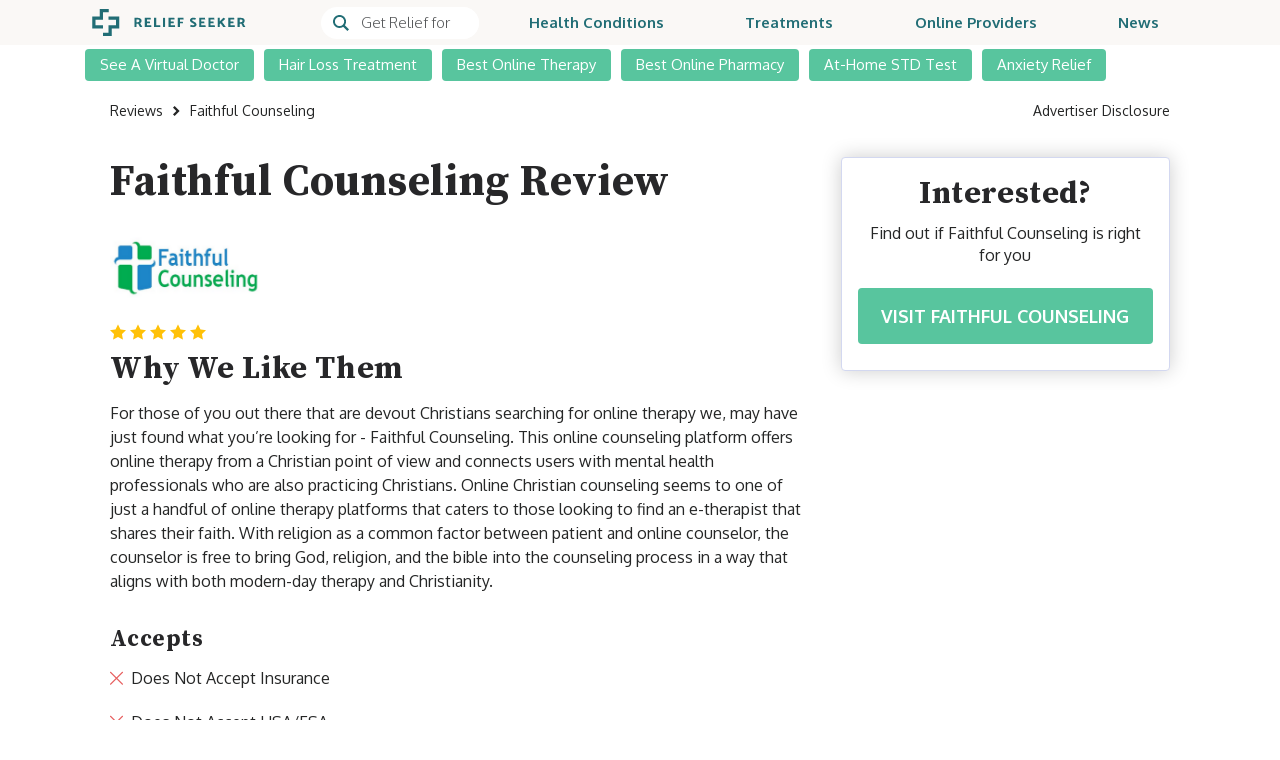

--- FILE ---
content_type: text/html; charset=UTF-8
request_url: https://reliefseeker.com/reviews/faithful-counseling
body_size: 19035
content:
<!doctype html>
<html lang="en" prefix="og: https://ogp.me/ns#">

<head>
    <meta charset="utf-8">
    <meta name="viewport" content="width=device-width, initial-scale=1, shrink-to-fit=no">
    <link rel="icon" type="image/x-icon" href="https://reliefseeker.com/favicon.ico?v=6">
    <title>Faithful Counseling Review - Online Counseling (2020)</title>
<meta name="description" content="Faithful Counseling offers online therapy from a Christian point of view and connects users with mental health professionals who are also practicing Christians. Faithful Counseling was started in 2017 by telehealth giant Teledoc.">
<link rel="canonical" href="https://reliefseeker.com/reviews/faithful-counseling"/>
<meta name="robots" content="all">
    <meta property="og:title" content="Faithful Counseling Review - Online Counseling (2020)" />
<meta property="og:description" content="Faithful Counseling offers online therapy from a Christian point of view and connects users with mental health professionals who are also practicing Christians. Faithful Counseling was started in 2017 by telehealth giant Teledoc." />
<meta property="og:type" content="articles" />
<meta property="og:url" content="https://reliefseeker.com/reviews/faithful-counseling" />
<meta property="og:site_name" content="ReliefSeeker" />
<meta property="og:image" content="https://reliefseeker.com/storage/media-manager/uploads/provider/8e1RQkEbwCYDA3mF3HVAPuMQGRAOWUE06MWHFa3U.png" />

    <meta name="twitter:card" content="summary" />
<meta name="twitter:site" content="@SeekerRelief" />
<meta name="twitter:title" content="Faithful Counseling Review - Online Counseling (2020)" />
<meta name="twitter:description" content="Faithful Counseling offers online therapy from a Christian point of view and connects users with mental health professionals who are also practicing Christians. Faithful Counseling was started in 2017 by telehealth giant Teledoc." />
<meta name="twitter:image" content="https://reliefseeker.com/storage/media-manager/uploads/provider/8e1RQkEbwCYDA3mF3HVAPuMQGRAOWUE06MWHFa3U.png" />
    <link rel="preconnect" href="https://fonts.googleapis.com">
    <link rel="preconnect" href="https://fonts.gstatic.com" crossorigin>
    <meta name="turbolinks-cache-control" content="no-cache">
    <style>
        @font-face {
            font-family: 'icomoon';
            src: url('https://reliefseeker.com/fonts/icomoon.eot');
            src: url('https://reliefseeker.com/fonts/icomoon.eot') format('embedded-opentype'),
                url('https://reliefseeker.com/fonts/icomoon.ttf') format('truetype'),
                url('https://reliefseeker.com/fonts/icomoon.woff') format('woff'),
                url('https://reliefseeker.com/fonts/icomoon.svg') format('svg');
            font-weight: normal;
            font-style: normal;
            font-display: swap;
        }

    </style>

    <link rel="stylesheet" href="/css/frontend.fe64f82dbd5f59d862fb.css" data-turbolinks-track="true">

    <script src="/vendor/livewire/livewire.js?id=90730a3b0e7144480175" data-turbo-eval="false" data-turbolinks-eval="false" ></script><script data-turbo-eval="false" data-turbolinks-eval="false" >window.livewire = new Livewire();window.Livewire = window.livewire;window.livewire_app_url = '';window.livewire_token = 'ZIMXiBUk5ekEW2ZB8spb17t3Afc7yCuFN2G1qYyI';window.deferLoadingAlpine = function (callback) {window.addEventListener('livewire:load', function () {callback();});};let started = false;window.addEventListener('alpine:initializing', function () {if (! started) {window.livewire.start();started = true;}});document.addEventListener("DOMContentLoaded", function () {if (! started) {window.livewire.start();started = true;}});</script>

    <script src="/built/scripts/app.d83e2bd5dcc57b29a013.js" data-turbolinks-eval="false" defer></script>

    
            
        <script async
                src="https://www.googletagmanager.com/gtag/js?id=UA-120295713-1"
                data-turbolinks-track="true"></script>
        <script type="text/javascript" data-turbolinks-track="true">
            window.dataLayer = window.dataLayer || [];

            function gtag() {
                dataLayer.push(arguments);
            }

            gtag("js", new Date());

            gtag("config", 'UA-120295713-1');
        </script>
    
            
        <script type="text/javascript" data-turbolinks-track="true">
            (function(w, d, s, l, i) {
                w[l] = w[l] || [];
                w[l].push({
                    "gtm.start": new Date().getTime(),
                    event: "gtm.js"
                });
                const f = d.getElementsByTagName(s)[0],
                    j = d.createElement(s),
                    dl = l != "dataLayer" ? "&l=" + l : "";
                j.async = true;
                j.src =
                    "https://www.googletagmanager.com/gtm.js?id=" + i + dl;
                f.parentNode.insertBefore(j, f);
            })(window, document, "script", "dataLayer", 'GTM-P8QQTRH');
        </script>
        
    
    <!-- Facebook Pixel Code -->
    <script type="text/javascript" data-turbolinks="false">
        ! function(f, b, e, v, n, t, s) {
            if (f.fbq) return;
            n = f.fbq = function() {
                n.callMethod ?
                    n.callMethod.apply(n, arguments) : n.queue.push(arguments);
            };
            if (!f._fbq) f._fbq = n;
            n.push = n;
            n.loaded = !0;
            n.version = "2.0";
            n.queue = [];
            t = b.createElement(e);
            t.async = !0;
            t.src = v;
            s = b.getElementsByTagName(e)[0];
            s.parentNode.insertBefore(t, s);
        }(window, document, "script",
            "https://connect.facebook.net/en_US/fbevents.js");
        fbq("init", "841681186336846");
        fbq("track", "PageView");
    </script>
    <noscript>
        <img height="1" width="1" style="display:none"
            src="https://www.facebook.com/tr?id=841681186336846&ev=PageView&noscript=1" alt='' />
    </noscript>
    <!-- End Facebook Pixel Code -->

    
    <meta name="csrf-token" content="ZIMXiBUk5ekEW2ZB8spb17t3Afc7yCuFN2G1qYyI">

    <!-- 2615E072-5017-49E6-A525-FD106171CFED -->

    
    <!-- Hotjar Tracking Code for https://reliefseeker.com -->
<script>
  (function(h, o, t, j, a, r) {
    h.hj = h.hj || function() {
      (h.hj.q = h.hj.q || []).push(arguments);
    };
    h._hjSettings = { hjid: 2289911, hjsv: 6 };
    a = o.getElementsByTagName('head')[0];
    r = o.createElement('script');
    r.async = 1;
    r.src = t + h._hjSettings.hjid + j + h._hjSettings.hjsv;
    a.appendChild(r);
  })(window, document, 'https://static.hotjar.com/c/hotjar-', '.js?sv=');
</script>

        
    <script type="application/ld+json">{"@context":"https:\/\/schema.org","@type":"Organization","name":"ReliefSeeker","image":"https:\/\/reliefseeker.com\/img\/logo.png","description":"ReliefSeeker is the largest database of telehealth and direct-to-consumer healthcare companies in America. Search by condition, treatment, or provider to discover companies offering the most convenient, affordable, and innovative healthcare treatments online.","brand":{"@type":"Brand","name":"ReliefSeeker"}}</script>

    <script type="application/ld+json">{"@context":"https:\/\/schema.org","@type":"Review","itemReviewed":{"@type":"Product","name":"Faithful Counseling","aggregateRating":{"@type":"AggregateRating","ratingValue":4.65,"reviewCount":1}},"reviewRating":{"@type":"Rating","ratingValue":4.65,"worstRating":0,"bestRating":5},"author":{"@type":"Person","name":"Sarah Ryan"},"reviewBody":"For those of you out there that are devout Christians searching for online therapy we, may have just found what you&rsquo;re looking for - Faithful Counseling. This online counseling platform offers online therapy from a Christian point of view and connects users with mental health professionals who are also practicing Christians.\r\nOnline Christian counseling seems to one of just a handful of online therapy platforms that caters to those looking to find an e-therapist that shares their faith. With religion as a common factor between patient and online counselor, the counselor is free to bring God, religion, and the bible into the counseling process in a way that aligns with both modern-day therapy and Christianity.&nbsp;","publisher":{"@type":"Organization","name":"ReliefSeeker"}}</script>

    <script type="application/ld+json">{"@context":"https:\/\/schema.org","@type":"BreadcrumbList","itemListElement":{"@type":"ListItem","position":2,"name":"Faithful Counseling"}}</script>

    
    <style >[wire\:loading], [wire\:loading\.delay], [wire\:loading\.inline-block], [wire\:loading\.inline], [wire\:loading\.block], [wire\:loading\.flex], [wire\:loading\.table], [wire\:loading\.grid], [wire\:loading\.inline-flex] {display: none;}[wire\:loading\.delay\.shortest], [wire\:loading\.delay\.shorter], [wire\:loading\.delay\.short], [wire\:loading\.delay\.long], [wire\:loading\.delay\.longer], [wire\:loading\.delay\.longest] {display:none;}[wire\:offline] {display: none;}[wire\:dirty]:not(textarea):not(input):not(select) {display: none;}input:-webkit-autofill, select:-webkit-autofill, textarea:-webkit-autofill {animation-duration: 50000s;animation-name: livewireautofill;}@keyframes livewireautofill { from {} }</style>
</head>

<body x-data="{ isBodyScrollable: true, isAdvertiserDisclosureModalOpen: false }"
    :class="{ 'overflow-hidden': !isBodyScrollable }" class=" text-[#252626] font-body"
    id="rs-app">

            <!-- Google Tag Manager (noscript) -->
        <noscript>
            <iframe src="https://www.googletagmanager.com/ns.html?id=GTM-P8QQTRH"
                height="0" width="0" style="display:none;visibility:hidden"></iframe>
        </noscript>
        <!-- End Google Tag Manager (noscript) -->
    
    <nav class="h-12 lg:h-[45px] bg-[#faf8f6] p-0 transition-all duration-300 top-0 inset-x-0 fixed z-[999] flex flex-wrap items-center justify-between "
    x-data="{ isMobileNavMenuOpen: false }" x-on:click.outside="isMobileNavMenuOpen = false"
    x-on:scroll.window="$el.classList.toggle('shadow-md', window.scrollTop() > 200)"
    x-init="$watch('isMobileNavMenuOpen', isMobileNavMenuOpen => isBodyScrollable = !isMobileNavMenuOpen)">
    <div
        class="container flex justify-between lg:px-[9px] xl:px-[15px] lg:relative lg:h-full lg:items-center lg:bg-[#faf8f6] px-3">
                    <a class="inline-block xl:mr-11 lg:p-[7px]" href="https://reliefseeker.com">
                <svg class="lg:w-[154px] lg:h-[27px]" width="141"
    height="25" viewBox="0 0 199 35" fill="none" xmlns="http://www.w3.org/2000/svg">
    <path
        d="M59.0677 13.6631H57.5043V17.0304H59.1024C59.6175 17.0546 60.1248 16.8975 60.536 16.5865C60.7167 16.4394 60.8604 16.2521 60.9554 16.0394C61.0505 15.8267 61.0943 15.5947 61.0833 15.362C61.1026 15.1219 61.0655 14.8806 60.9749 14.6574C60.8843 14.4342 60.7428 14.2352 60.5616 14.0764C60.1252 13.7728 59.5982 13.627 59.0677 13.6631ZM54.7934 11.4738H59.1545C60.3693 11.4227 61.5687 11.7607 62.5781 12.4386C63.0236 12.768 63.3794 13.2037 63.6131 13.706C63.8468 14.2083 63.9508 14.7612 63.9158 15.3141C63.9284 15.9615 63.7597 16.5995 63.4289 17.1561C63.1065 17.6873 62.6504 18.1247 62.106 18.4243L64.8691 23.2898H61.8283L59.6216 19.1891H57.5018V23.2898H54.7909L54.7934 11.4738Z"
        fill="#216D75" />
    <path
        d="M68.2075 23.2926V11.4766H75.6616L75.9923 13.6146H70.9185V16.2726H74.6744L75.0051 18.4098H70.9218V21.1728H76.3602L76.6909 23.2926H68.2075Z"
        fill="#216D75" />
    <path d="M88.3457 23.2926H80.1963V11.4766H82.9072V21.1728H88.0331L88.3457 23.2926Z" fill="#216D75" />
    <path d="M94.3926 11.4766H91.6817V23.2926H94.3926V11.4766Z" fill="#216D75" />
    <path
        d="M98.9968 23.2926V11.4766H106.451L106.782 13.6146H101.709V16.2726H105.462L105.793 18.4098H101.709V21.1728H107.148L107.478 23.2926H98.9968Z"
        fill="#216D75" />
    <path
        d="M117.675 18.5643H113.697V23.29H110.986V11.4922H118.178L118.492 13.612H113.697V16.423H117.362L117.675 18.5643Z"
        fill="#216D75" />
    <path
        d="M126.867 22.5441L127.649 20.4243C128.091 20.6503 128.553 20.8336 129.03 20.9716C129.504 21.1271 129.999 21.212 130.498 21.2238C130.963 21.2514 131.427 21.1458 131.835 20.9196C131.978 20.8388 132.097 20.7214 132.18 20.5794C132.262 20.4374 132.306 20.276 132.305 20.1118C132.298 19.9896 132.261 19.8708 132.199 19.7651C132.138 19.6594 132.052 19.5697 131.949 19.5033C131.578 19.2329 131.191 18.9845 130.791 18.7592C130.675 18.7022 130.501 18.603 130.27 18.4649C129.482 17.9893 128.865 17.5952 128.419 17.2827C127.961 16.9587 127.562 16.5592 127.238 16.1012C126.9 15.6373 126.72 15.077 126.725 14.5031C126.728 13.9032 126.913 13.3182 127.255 12.8256C127.627 12.3089 128.136 11.9058 128.724 11.6615C129.432 11.3636 130.196 11.2186 130.965 11.2357C131.57 11.2381 132.171 11.3215 132.754 11.4838C133.321 11.6324 133.864 11.8574 134.37 12.1526L133.537 14.1368C133.091 13.9439 132.632 13.7815 132.164 13.6507C131.783 13.5552 131.391 13.5082 130.999 13.511C130.63 13.4954 130.265 13.5892 129.949 13.7805C129.822 13.8567 129.717 13.9653 129.645 14.0951C129.573 14.2249 129.537 14.3714 129.54 14.5196C129.542 14.6494 129.574 14.7771 129.632 14.893C129.691 15.0089 129.775 15.1099 129.879 15.1885C130.217 15.4522 130.581 15.6821 130.965 15.8747C131.164 15.9634 131.356 16.0679 131.539 16.1872C132.372 16.6739 133.009 17.0707 133.449 17.3777C133.901 17.6959 134.295 18.0897 134.613 18.5418C134.949 19.0097 135.126 19.5731 135.118 20.149C135.125 20.7713 134.933 21.3798 134.57 21.8852C134.166 22.4252 133.618 22.8405 132.989 23.0832C132.212 23.3894 131.382 23.5373 130.547 23.5181C129.892 23.5017 129.241 23.4025 128.61 23.2229C127.999 23.0803 127.411 22.852 126.864 22.545"
        fill="#216D75" />
    <path
        d="M138.665 23.2926V11.4766H146.119L146.45 13.6146H141.376V16.2726H145.129L145.46 18.4098H141.376V21.1728H146.815L147.145 23.2926H138.665Z"
        fill="#216D75" />
    <path
        d="M150.653 23.2926V11.4766H158.107L158.438 13.6146H153.364V16.2726H157.117L157.448 18.4098H153.364V21.1728H158.803L159.133 23.2926H150.653Z"
        fill="#216D75" />
    <path
        d="M169.698 23.2866L166.414 18.6303L165.37 19.6736V23.2882H162.641V11.4705H165.37V15.9888L170.305 11.2109L172.371 12.7396L168.32 16.7361L173.116 23.2866H169.698Z"
        fill="#216D75" />
    <path
        d="M176.456 23.2926V11.4766H183.91L184.24 13.6146H179.167V16.2726H182.919L183.25 18.4098H179.167V21.1728H184.606L184.937 23.2926H176.456Z"
        fill="#216D75" />
    <path
        d="M192.721 13.663H191.156V17.0304H192.754C193.27 17.0547 193.777 16.8976 194.188 16.5864C194.369 16.4394 194.512 16.252 194.607 16.0394C194.703 15.8267 194.746 15.5947 194.735 15.362C194.755 15.1219 194.718 14.8806 194.627 14.6574C194.536 14.4342 194.395 14.2352 194.214 14.0764C193.777 13.7729 193.251 13.6271 192.721 13.663ZM188.445 11.4738H192.807C194.022 11.4228 195.221 11.7608 196.23 12.4386C196.676 12.7679 197.031 13.2037 197.265 13.706C197.499 14.2083 197.603 14.7612 197.568 15.3141C197.581 15.9615 197.412 16.5996 197.081 17.1561C196.759 17.6873 196.302 18.1246 195.758 18.4243L198.521 23.2898H195.48L193.274 19.1891H191.156V23.2898H188.445V11.4738Z"
        fill="#216D75" />
    <path
        d="M25.2423 35.002H13.8256V30.774H21.0184V21.0133H30.7741V13.9859H21.154V9.75781H35.003V25.238H25.2423V35.002Z"
        fill="#216D75" />
    <path d="M13.9573 25.2392H0V9.75573H9.7607V0H21.5461V4.22804H13.9904V13.9896H4.22802V21.017H13.9573V25.2392Z"
        fill="#216D75" />
</svg>
            </a>
        
        <div class="flex-1 fixed top-12 bottom-0 inset-x-0 bg-[white] z-[1] overflow-y-auto transform transition-all duration-300 lg:h-full
                lg:flex lg:items-center lg:static lg:bg-transparent lg:!visible lg:opacity-100 lg:overflow-y-visible lg:transform-none
                 invisible opacity-0 -translate-y-5 "
            :class="isMobileNavMenuOpen ? '!visible !opacity-100 !translate-y-0' : ''">

            <div class="relative hidden ml-6 lg:flex" x-data='navMenuSearch' x-on:keydown.escape.window="isOpen = false"
    x-intersect.once="isInitable = true; init()">
    <button id="searchMenuTriggerButton"
        class="flex items-center overflow-hidden transition-none bg-white rounded-full lg:pl-3"
        :class="isOpen && 'border border-[#216d75]'" aria-label="Search" x-on:click="isOpen = true">
        <svg width="14" height="14" class="lg:min-w-[16px] lg:h-4" viewBox="0 0 14 14" fill="none"
    xmlns="http://www.w3.org/2000/svg">
    <path
        d="M14 12.6268L10.3514 9.00725C11.0376 8.071 11.4433 6.9195 11.4433 5.67583C11.4433 2.54625 8.87664 0 5.72136 0C2.56668 0 0 2.54625 0 5.67583C0 8.806 2.56668 11.3517 5.72136 11.3517C6.91738 11.3517 8.02814 10.9859 8.94779 10.3612L12.6158 14L14 12.6268ZM1.67819 5.67583C1.67819 3.46383 3.49221 1.66425 5.72195 1.66425C7.9517 1.66425 9.76572 3.46383 9.76572 5.67583C9.76572 7.88783 7.9517 9.68742 5.72195 9.68742C3.49162 9.68742 1.67819 7.88783 1.67819 5.67583Z"
        fill="#216d75" />
</svg>

        <input id="menuInputDesktop" autocomplete="off"
            class="pl-3 font-light text-[15px] placeholder:text-[15px] leading-[22px] text-[#252626] placeholder-[#555759]
                h-[32px] w-[130px]"
            :placeholder="!isOpen ? 'Get Relief for' : ''" x-on:keyup.debounce.250ms="search" x-model="query">
    </button>

    <div class="absolute left-0 z-[999] h-auto transition-all rounded-b-none pt-[2px]"
        :class="[isOpen ? 'w-[344px] top-full lg:z-0 lg:shadow-md lg:block' : 'w-0 lg:-top-1/4 lg:z-[-1] lg:hidden' ]"
        x-on:click.outside="if (isClosable && $event.target.id !== 'menuInputDesktop') isOpen = false">

        
        <div
            class="bg-white m-0 overflow-[hidden] p-0 relative w-full z-[1000] top-0 float-left min-w-[160px] text-base border border-[#216D75]
                text-[#212529] text-left list-none lg:shadow-md lg:max-h-[25pc] lg:overflow-y-auto lg:p-0 lg:absolute lg:top-full lg:z-0 rounded transition-all lg:transition-none duration-300 flex flex-wrap justify-center">

            <ul class="w-full border-t lg:border-none border-[#bdcbd4] overflow-y-auto py-[10px] px-0 mb-0">
                <template x-if="result.length">
                    <template x-for="(resultItem, index) in result" :key="index">
                        <li class="hover:bg-[#FAF8F6]" x-on:turbolinks:before-cache.document="$el.remove()">
                            <a :href="resultItem.link" class="block py-2 px-10 tracking-[-0.04em]"
                                x-on:click="isOpen = false">
                                <p class="m-0 text-[15px] leading-5 text-black cursor-pointer" x-text="resultItem.name">
                                </p>
                                <p class="cursor-pointer text-[#216d75] text-xs m-0 py-[2px]" x-text="resultItem.type">
                                </p>
                            </a>
                        </li>
                    </template>
                </template>
                <template x-if="!result.length">
                    <div class="py-2 pl-[14px] pr-1">
                        No result
                    </div>
                </template>
            </ul>
        </div>
    </div>
</div>

            <div
                class="flex flex-col lg:justify-between w-full xl:ml-[14px] lg:mr-0 mb-0 list-none lg:flex-row lg:space-x-[10px]
                    lg:h-full lg:items-center container">
                <a class="flex justify-between items-center border-b border-[#d3d8f0] lg:border-0 lg:rounded-t lg:rounded-b text-[#216d75] font-bold text-[15px] leading-5
    py-[20px] lg:py-[8px] pl-[20px] pr-[8px] lg:px-2 xl:px-[20px] capitalize hover:bg-[#e4eae9] hover:text-[#216d75] "
    href="https://reliefseeker.com/conditions" >
    Health Conditions
</a>

                <a class="flex justify-between items-center border-b border-[#d3d8f0] lg:border-0 lg:rounded-t lg:rounded-b text-[#216d75] font-bold text-[15px] leading-5
    py-[20px] lg:py-[8px] pl-[20px] pr-[8px] lg:px-2 xl:px-[20px] capitalize hover:bg-[#e4eae9] hover:text-[#216d75] "
    href="https://reliefseeker.com/treatments" >
    Treatments
</a>

                <a class="flex justify-between items-center border-b border-[#d3d8f0] lg:border-0 lg:rounded-t lg:rounded-b text-[#216d75] font-bold text-[15px] leading-5
    py-[20px] lg:py-[8px] pl-[20px] pr-[8px] lg:px-2 xl:px-[20px] capitalize hover:bg-[#e4eae9] hover:text-[#216d75] "
    href="https://reliefseeker.com/reviews" >
    Online Providers
</a>

                <a class="flex justify-between items-center border-b border-[#d3d8f0] lg:border-0 lg:rounded-t lg:rounded-b text-[#216d75] font-bold text-[15px] leading-5
    py-[20px] lg:py-[8px] pl-[20px] pr-[8px] lg:px-2 xl:px-[20px] capitalize hover:bg-[#e4eae9] hover:text-[#216d75] "
    href="https://reliefseeker.com/news" >
    News
</a>
            </div>
        </div>

        <div class="flex items-center">
            
            <button class="grid p-0 mr-2 bg-transparent lg:hidden" type="button" aria-label="Toggle navigation"
                x-on:click="isSearchMenuOpen = false; isMobileNavMenuOpen = !isMobileNavMenuOpen">
                <svg class="" width="22"
    height="16" x-show="!isMobileNavMenuOpen"
    viewBox="0 0 23 17" fill="none" xmlns="http://www.w3.org/2000/svg">
    <line y1="0.5" x2="22.4" y2="0.5" stroke="#216D75" />
    <line y1="8.5" x2="22.4" y2="8.5" stroke="#216D75" />
    <line y1="16.5" x2="22.4" y2="16.5" stroke="#216D75" />
</svg>

                <svg width="18" height="18" x-show="isMobileNavMenuOpen" viewBox="0 0 18 18" fill="none"
        xmlns="http://www.w3.org/2000/svg">
        <rect x="0.707108" width="23.2765" height="1" transform="rotate(45 0.707108 0)"
            fill="#216D75" />
        <rect x="1.52588e-05" y="16.4609" width="23.2765" height="1" transform="rotate(-45 1.52588e-05 16.4609)"
            fill="#216D75" />
    </svg>
            </button>
        </div>
    </div>
</nav>

<div class="min-h-[48px] lg:min-h-[45px]"></div>

    <div wire:id="qwhrtXFUcYCjsyRih8uU" wire:initial-data="{&quot;fingerprint&quot;:{&quot;id&quot;:&quot;qwhrtXFUcYCjsyRih8uU&quot;,&quot;name&quot;:&quot;frontend.secondary-nav-menu&quot;,&quot;locale&quot;:&quot;en&quot;,&quot;path&quot;:&quot;reviews\/faithful-counseling&quot;,&quot;method&quot;:&quot;GET&quot;,&quot;v&quot;:&quot;acj&quot;},&quot;effects&quot;:{&quot;listeners&quot;:[]},&quot;serverMemo&quot;:{&quot;children&quot;:[],&quot;errors&quot;:[],&quot;htmlHash&quot;:&quot;bf61f357&quot;,&quot;data&quot;:{&quot;menuElements&quot;:[{&quot;id&quot;:2,&quot;name&quot;:&quot;See A Virtual Doctor&quot;,&quot;slug&quot;:&quot;online-doctor&quot;,&quot;model&quot;:&quot;category&quot;,&quot;order&quot;:0},{&quot;id&quot;:2,&quot;name&quot;:&quot;Hair Loss Treatment&quot;,&quot;slug&quot;:&quot;best-hair-loss-treatment&quot;,&quot;model&quot;:&quot;condition&quot;,&quot;order&quot;:1},{&quot;id&quot;:3,&quot;name&quot;:&quot;Best Online Therapy&quot;,&quot;slug&quot;:&quot;online-therapy&quot;,&quot;model&quot;:&quot;category&quot;,&quot;order&quot;:2},{&quot;id&quot;:5,&quot;name&quot;:&quot;Best Online Pharmacy&quot;,&quot;slug&quot;:&quot;online-pharmacy&quot;,&quot;model&quot;:&quot;category&quot;,&quot;order&quot;:3},{&quot;id&quot;:164,&quot;name&quot;:&quot;At-Home STD Test&quot;,&quot;slug&quot;:&quot;std-test-10-panel&quot;,&quot;model&quot;:&quot;treatment&quot;,&quot;order&quot;:4},{&quot;id&quot;:6,&quot;name&quot;:&quot;Anxiety Relief&quot;,&quot;slug&quot;:&quot;anxiety&quot;,&quot;model&quot;:&quot;condition&quot;,&quot;order&quot;:5}]},&quot;dataMeta&quot;:{&quot;collections&quot;:[&quot;menuElements&quot;]},&quot;checksum&quot;:&quot;81d5da7f439f13a073722cc8c32c7d0210c9d8f01919f2e143cd03068eb2ff0e&quot;}}" x-data="{ visible: true }" x-on:scroll.window="visible = window.scrollTop() <= 200">
    <nav class="fixed inset-x-0 transition-[top] duration-300"
        :class="visible ? 'top-12 lg:top-[45px] z-[998]' : '-top-full'">
        <div class="hidden lg:block" x-intersect.once="$wire.fetchProviders()"></div>
        <div class="h-[52px] lg:h-[40px] bg-white top-0 inset-x-0 absolute"></div>
        <div
            class="container pl-[10px] pr-[0] sm:px-[15px] flex items-center min-h-[52px] lg:min-h-[40px] space-x-[10px] lg:space-x-2 xl:space-x-[10px]
            overflow-x-auto lg:overflow-x-visible">
                            <div class="z-0 text-xs lg:overflow-hidden lg:relative group lg:hover:overflow-visible">
    <a class="flex items-center capitalize py-[10px] lg:py-[6px] px-[15px] text-white bg-[#58c59e] hover:bg-[#216d75] text-[15px] lg:text-sm xl:text-[15px]
            rounded-t rounded-b whitespace-nowrap transition lg:group-hover:rounded-b-none group-hover:shadow-[0_4px_4px_rgba(0,0,0,0.25)] hover:text-white"
        href="https://reliefseeker.com/best/online-doctor">
        See A Virtual Doctor
    </a>

    </div>
                            <div class="z-0 text-xs lg:overflow-hidden lg:relative group lg:hover:overflow-visible">
    <a class="flex items-center capitalize py-[10px] lg:py-[6px] px-[15px] text-white bg-[#58c59e] hover:bg-[#216d75] text-[15px] lg:text-sm xl:text-[15px]
            rounded-t rounded-b whitespace-nowrap transition lg:group-hover:rounded-b-none group-hover:shadow-[0_4px_4px_rgba(0,0,0,0.25)] hover:text-white"
        href="https://reliefseeker.com/conditions/best-hair-loss-treatment">
        Hair Loss Treatment
    </a>

    </div>
                            <div class="z-0 text-xs lg:overflow-hidden lg:relative group lg:hover:overflow-visible">
    <a class="flex items-center capitalize py-[10px] lg:py-[6px] px-[15px] text-white bg-[#58c59e] hover:bg-[#216d75] text-[15px] lg:text-sm xl:text-[15px]
            rounded-t rounded-b whitespace-nowrap transition lg:group-hover:rounded-b-none group-hover:shadow-[0_4px_4px_rgba(0,0,0,0.25)] hover:text-white"
        href="https://reliefseeker.com/best/online-therapy">
        Best Online Therapy
    </a>

    </div>
                            <div class="z-0 text-xs lg:overflow-hidden lg:relative group lg:hover:overflow-visible">
    <a class="flex items-center capitalize py-[10px] lg:py-[6px] px-[15px] text-white bg-[#58c59e] hover:bg-[#216d75] text-[15px] lg:text-sm xl:text-[15px]
            rounded-t rounded-b whitespace-nowrap transition lg:group-hover:rounded-b-none group-hover:shadow-[0_4px_4px_rgba(0,0,0,0.25)] hover:text-white"
        href="https://reliefseeker.com/best/online-pharmacy">
        Best Online Pharmacy
    </a>

    </div>
                            <div class="z-0 text-xs lg:overflow-hidden lg:relative group lg:hover:overflow-visible">
    <a class="flex items-center capitalize py-[10px] lg:py-[6px] px-[15px] text-white bg-[#58c59e] hover:bg-[#216d75] text-[15px] lg:text-sm xl:text-[15px]
            rounded-t rounded-b whitespace-nowrap transition lg:group-hover:rounded-b-none group-hover:shadow-[0_4px_4px_rgba(0,0,0,0.25)] hover:text-white"
        href="https://reliefseeker.com/treatments/std-test-10-panel">
        At-Home STD Test
    </a>

    </div>
                            <div class="z-0 text-xs lg:overflow-hidden lg:relative group lg:hover:overflow-visible">
    <a class="flex items-center capitalize py-[10px] lg:py-[6px] px-[15px] text-white bg-[#58c59e] hover:bg-[#216d75] text-[15px] lg:text-sm xl:text-[15px]
            rounded-t rounded-b whitespace-nowrap transition lg:group-hover:rounded-b-none group-hover:shadow-[0_4px_4px_rgba(0,0,0,0.25)] hover:text-white"
        href="https://reliefseeker.com/conditions/anxiety">
        Anxiety Relief
    </a>

    </div>
                    </div>
    </nav>
    <div class="min-h-[52px] lg:min-h-[40px]">
    </div>
</div>

<!-- Livewire Component wire-end:qwhrtXFUcYCjsyRih8uU -->
        <main class="container px-5 lg:px-10">
        <div class="flex items-center justify-between py-4 text-xs font-light md:text-sm md:font-normal">
    <nav aria-label="breadcrumb">
        <ol class="space-x-[10px] flex items-center" itemscope="" itemtype="http://schema.org/BreadcrumbList">
                            <li class="flex items-center" aria-current="page" itemprop="itemListElement" itemscope=""
                    itemtype="http://schema.org/ListItem">
                                            <a class="" itemprop="item" href="https://reliefseeker.com/reviews">
                                                <span class="breadcrumb-item-link" itemprop="name">Reviews</span>
                        <meta itemprop="position" content="2">
                                                </a>
                                                    <svg class="ml-[10px]" width="7" height="10" viewBox="0 0 7 10" fill="none"
                                xmlns="http://www.w3.org/2000/svg">
                                <path d="M1.7175 10L0 8.33333L3.33333 5L0 1.66667L1.7175 0L6.66667 5L1.7175 10Z"
                                    fill="#252626" />
                            </svg>
                                                            </li>
                            <li class="flex items-center hidden md:block" aria-current="page" itemprop="itemListElement" itemscope=""
                    itemtype="http://schema.org/ListItem">
                                            <span class="breadcrumb-item-link" itemprop="name">Faithful Counseling</span>
                        <meta itemprop="position" content="3">
                                        </li>
                    </ol>
    </nav>

            <button class="text-xs font-light md:text-sm md:font-normal "
    x-on:click="isAdvertiserDisclosureModalOpen = true">
    Advertiser Disclosure
</button>
    </div>

        <section class="pb-8 lg:grid lg:grid-cols-3 lg:gap-x-9 lg:pt-5">
            <div class="lg:col-span-2">
                <h1>Faithful Counseling Review</h1>

                <section class="flex items-center justify-between mt-2 space-x-10 lg:mt-5">
                    <img src="https://reliefseeker.com/storage/media-manager/uploads/provider/8e1RQkEbwCYDA3mF3HVAPuMQGRAOWUE06MWHFa3U.png" alt="Faithful Counseling" class="object-contain"
                        width="154" height="81">

                                    </section>

                <section
                    class="flex items-center justify-between mt-3 space-x-10 lg:space-x-0 lg:items-start lg:flex-col-reverse">
                    <h2 class="lg:mt-1">Why We Like Them</h2>
                    <ul class="flex space-x-1">
                        <li class="star !mb-0"><i class="icon-icon-star"></i></li><li class="star !mb-0"><i class="icon-icon-star"></i></li><li class="star !mb-0"><i class="icon-icon-star"></i></li><li class="star !mb-0"><i class="icon-icon-star"></i></li><li class="star !mb-0"><i class="icon-icon-star"></i></li>
                    </ul>
                </section>

                <p class="mt-3">For those of you out there that are devout Christians searching for online therapy we, may have just found what you&rsquo;re looking for - Faithful Counseling. This online counseling platform offers online therapy from a Christian point of view and connects users with mental health professionals who are also practicing Christians.
Online Christian counseling seems to one of just a handful of online therapy platforms that caters to those looking to find an e-therapist that shares their faith. With religion as a common factor between patient and online counselor, the counselor is free to bring God, religion, and the bible into the counseling process in a way that aligns with both modern-day therapy and Christianity.&nbsp;</p>

                <section class="mt-5 space-y-6 lg:flex lg:space-x-28 lg:space-y-0 lg:mt-8">
                                                                                                                    <div class="">
                                <h3 class="">Accepts</h3>
                                <div class="mt-3 space-y-4 lg:space-y-5">
                                                                            <div class="flex items-center">
                                                                                            <svg class="mr-2" width="13" height="14" viewBox="0 0 13 14"
                                                    fill="none" xmlns="http://www.w3.org/2000/svg">
                                                    <path
                                                        d="M7.46765 7.26562L12.7996 1.93364C13.0668 1.66643 13.0668 1.23322 12.7996 0.966033C12.5324 0.698822 12.0992 0.698822 11.832 0.966033L6.49999 6.29801L1.16802 0.966033C0.900807 0.698822 0.467593 0.698822 0.200408 0.966033C-0.0667772 1.23324 -0.0668026 1.66646 0.200408 1.93364L5.53238 7.26562L0.200408 12.5976C-0.0668026 12.8648 -0.0668026 13.298 0.200408 13.5652C0.467618 13.8324 0.900832 13.8324 1.16802 13.5652L6.49999 8.23323L11.8319 13.5652C12.0991 13.8324 12.5324 13.8324 12.7996 13.5652C13.0668 13.298 13.0668 12.8648 12.7996 12.5976L7.46765 7.26562Z"
                                                        fill="#E76060" />
                                                </svg>
                                                                                        <div
                                                class="flex-1 text-[15px] lg:text-base tracking-wide lg:tracking-normal leading-[130%] lg:leading-[150%]">
                                                Does Not Accept Insurance
                                            </div>
                                        </div>
                                                                            <div class="flex items-center">
                                                                                            <svg class="mr-2" width="13" height="14" viewBox="0 0 13 14"
                                                    fill="none" xmlns="http://www.w3.org/2000/svg">
                                                    <path
                                                        d="M7.46765 7.26562L12.7996 1.93364C13.0668 1.66643 13.0668 1.23322 12.7996 0.966033C12.5324 0.698822 12.0992 0.698822 11.832 0.966033L6.49999 6.29801L1.16802 0.966033C0.900807 0.698822 0.467593 0.698822 0.200408 0.966033C-0.0667772 1.23324 -0.0668026 1.66646 0.200408 1.93364L5.53238 7.26562L0.200408 12.5976C-0.0668026 12.8648 -0.0668026 13.298 0.200408 13.5652C0.467618 13.8324 0.900832 13.8324 1.16802 13.5652L6.49999 8.23323L11.8319 13.5652C12.0991 13.8324 12.5324 13.8324 12.7996 13.5652C13.0668 13.298 13.0668 12.8648 12.7996 12.5976L7.46765 7.26562Z"
                                                        fill="#E76060" />
                                                </svg>
                                                                                        <div
                                                class="flex-1 text-[15px] lg:text-base tracking-wide lg:tracking-normal leading-[130%] lg:leading-[150%]">
                                                Does Not Accept HSA/FSA
                                            </div>
                                        </div>
                                                                    </div>
                            </div>
                                                            </section>

                                    <section class="mt-12 lg:mt-10 mx-[-5px] sm:mx-0">
                        <h2 class="">
                            Faithful Counseling
                            Prices
                        </h2>

                        
                        <ul class="border border-[#D3D8F0] rounded overflow-hidden mt-3">
                                                            
                                                                                                                                                <li class="">
                                            <a href="https://reliefseeker.com/treatments/online-therapy-single-live-session"
                                                class="flex items-center justify-between min-h-[60px] lg:min-h-[56px] p-[10px] lg:py-2 lg:pl-5 pr-6 cursor-pointer-all hover:bg-[#FAF8F6]
                                                    bg-white">
                                                <div class="text-sm leading-[18px] lg:text-base lg:leading-5">
                                                    Live Online Therapy Session
                                                </div>

                                                <div class="ml-3 text-right lg:items-center lg:flex">
                                                    <div
                                                        class="text-[#58C59E] font-bold text-lg leading-[23px] lg:text-xl lg:leading-[25px]">
                                                        
                                                    </div>

                                                                                                    </div>
                                            </a>
                                        </li>
                                                                                                                        </ul>
                    </section>
                
                                    <section class="mt-10 lg:mt-[30px] mx-[-5px] sm:mx-0">
                        <h2 class="">
                            <span class="">Conditions Treated</span>
                        </h2>
                        <ul class="border border-[#D3D8F0] rounded overflow-hidden mt-3">
                                                            <li class="">
                                    <a href="https://reliefseeker.com/conditions/depression"
                                        class="flex items-center min-h-[60px] lg:min-h-[56px] p-[10px] lg:py-2 lg:pl-5 pr-6 cursor-pointer-all hover:bg-[#FAF8F6]
                                            bg-white">
                                        <div class="text-sm lg:text-[15px]">
                                            Depression
                                        </div>
                                        <div
                                            class="bg-[#FAF8F6] lg:bg-transparent rounded text-xs lg:text-[15px] ml-auto py-3 px-[10px]">
                                            Compare
                                            <span class="hidden lg:inline-block">
                                                Treatments
                                            </span>
                                        </div>
                                        <svg class="hidden lg:block lg:ml-[30px]" width="8" height="13" viewBox="0 0 8 13"
                                            fill="none" xmlns="http://www.w3.org/2000/svg">
                                            <path d="M2.061 12.5L0 10.5L4 6.5L0 2.5L2.061 0.5L8 6.5L2.061 12.5Z"
                                                fill="#252626" />
                                        </svg>

                                    </a>
                                </li>
                                                            <li class="">
                                    <a href="https://reliefseeker.com/conditions/anxiety"
                                        class="flex items-center min-h-[60px] lg:min-h-[56px] p-[10px] lg:py-2 lg:pl-5 pr-6 cursor-pointer-all hover:bg-[#FAF8F6]
                                            bg-[#FBFBFB]">
                                        <div class="text-sm lg:text-[15px]">
                                            Anxiety
                                        </div>
                                        <div
                                            class="bg-[#FAF8F6] lg:bg-transparent rounded text-xs lg:text-[15px] ml-auto py-3 px-[10px]">
                                            Compare
                                            <span class="hidden lg:inline-block">
                                                Treatments
                                            </span>
                                        </div>
                                        <svg class="hidden lg:block lg:ml-[30px]" width="8" height="13" viewBox="0 0 8 13"
                                            fill="none" xmlns="http://www.w3.org/2000/svg">
                                            <path d="M2.061 12.5L0 10.5L4 6.5L0 2.5L2.061 0.5L8 6.5L2.061 12.5Z"
                                                fill="#252626" />
                                        </svg>

                                    </a>
                                </li>
                                                            <li class="">
                                    <a href="https://reliefseeker.com/conditions/addiction"
                                        class="flex items-center min-h-[60px] lg:min-h-[56px] p-[10px] lg:py-2 lg:pl-5 pr-6 cursor-pointer-all hover:bg-[#FAF8F6]
                                            bg-white">
                                        <div class="text-sm lg:text-[15px]">
                                            Addiction
                                        </div>
                                        <div
                                            class="bg-[#FAF8F6] lg:bg-transparent rounded text-xs lg:text-[15px] ml-auto py-3 px-[10px]">
                                            Compare
                                            <span class="hidden lg:inline-block">
                                                Treatments
                                            </span>
                                        </div>
                                        <svg class="hidden lg:block lg:ml-[30px]" width="8" height="13" viewBox="0 0 8 13"
                                            fill="none" xmlns="http://www.w3.org/2000/svg">
                                            <path d="M2.061 12.5L0 10.5L4 6.5L0 2.5L2.061 0.5L8 6.5L2.061 12.5Z"
                                                fill="#252626" />
                                        </svg>

                                    </a>
                                </li>
                                                            <li class="">
                                    <a href="https://reliefseeker.com/conditions/lgbtq-struggles"
                                        class="flex items-center min-h-[60px] lg:min-h-[56px] p-[10px] lg:py-2 lg:pl-5 pr-6 cursor-pointer-all hover:bg-[#FAF8F6]
                                            bg-[#FBFBFB]">
                                        <div class="text-sm lg:text-[15px]">
                                            LGBTQ (Personal Struggles)
                                        </div>
                                        <div
                                            class="bg-[#FAF8F6] lg:bg-transparent rounded text-xs lg:text-[15px] ml-auto py-3 px-[10px]">
                                            Compare
                                            <span class="hidden lg:inline-block">
                                                Treatments
                                            </span>
                                        </div>
                                        <svg class="hidden lg:block lg:ml-[30px]" width="8" height="13" viewBox="0 0 8 13"
                                            fill="none" xmlns="http://www.w3.org/2000/svg">
                                            <path d="M2.061 12.5L0 10.5L4 6.5L0 2.5L2.061 0.5L8 6.5L2.061 12.5Z"
                                                fill="#252626" />
                                        </svg>

                                    </a>
                                </li>
                                                            <li class="">
                                    <a href="https://reliefseeker.com/conditions/anorexia"
                                        class="flex items-center min-h-[60px] lg:min-h-[56px] p-[10px] lg:py-2 lg:pl-5 pr-6 cursor-pointer-all hover:bg-[#FAF8F6]
                                            bg-white">
                                        <div class="text-sm lg:text-[15px]">
                                            Anorexia
                                        </div>
                                        <div
                                            class="bg-[#FAF8F6] lg:bg-transparent rounded text-xs lg:text-[15px] ml-auto py-3 px-[10px]">
                                            Compare
                                            <span class="hidden lg:inline-block">
                                                Treatments
                                            </span>
                                        </div>
                                        <svg class="hidden lg:block lg:ml-[30px]" width="8" height="13" viewBox="0 0 8 13"
                                            fill="none" xmlns="http://www.w3.org/2000/svg">
                                            <path d="M2.061 12.5L0 10.5L4 6.5L0 2.5L2.061 0.5L8 6.5L2.061 12.5Z"
                                                fill="#252626" />
                                        </svg>

                                    </a>
                                </li>
                                                            <li class="">
                                    <a href="https://reliefseeker.com/conditions/bipolar"
                                        class="flex items-center min-h-[60px] lg:min-h-[56px] p-[10px] lg:py-2 lg:pl-5 pr-6 cursor-pointer-all hover:bg-[#FAF8F6]
                                            bg-[#FBFBFB]">
                                        <div class="text-sm lg:text-[15px]">
                                            Bipolar
                                        </div>
                                        <div
                                            class="bg-[#FAF8F6] lg:bg-transparent rounded text-xs lg:text-[15px] ml-auto py-3 px-[10px]">
                                            Compare
                                            <span class="hidden lg:inline-block">
                                                Treatments
                                            </span>
                                        </div>
                                        <svg class="hidden lg:block lg:ml-[30px]" width="8" height="13" viewBox="0 0 8 13"
                                            fill="none" xmlns="http://www.w3.org/2000/svg">
                                            <path d="M2.061 12.5L0 10.5L4 6.5L0 2.5L2.061 0.5L8 6.5L2.061 12.5Z"
                                                fill="#252626" />
                                        </svg>

                                    </a>
                                </li>
                                                            <li class="">
                                    <a href="https://reliefseeker.com/conditions/drug-addiction"
                                        class="flex items-center min-h-[60px] lg:min-h-[56px] p-[10px] lg:py-2 lg:pl-5 pr-6 cursor-pointer-all hover:bg-[#FAF8F6]
                                            bg-white">
                                        <div class="text-sm lg:text-[15px]">
                                            Drug Addiction
                                        </div>
                                        <div
                                            class="bg-[#FAF8F6] lg:bg-transparent rounded text-xs lg:text-[15px] ml-auto py-3 px-[10px]">
                                            Compare
                                            <span class="hidden lg:inline-block">
                                                Treatments
                                            </span>
                                        </div>
                                        <svg class="hidden lg:block lg:ml-[30px]" width="8" height="13" viewBox="0 0 8 13"
                                            fill="none" xmlns="http://www.w3.org/2000/svg">
                                            <path d="M2.061 12.5L0 10.5L4 6.5L0 2.5L2.061 0.5L8 6.5L2.061 12.5Z"
                                                fill="#252626" />
                                        </svg>

                                    </a>
                                </li>
                                                            <li class="">
                                    <a href="https://reliefseeker.com/conditions/life-transitions"
                                        class="flex items-center min-h-[60px] lg:min-h-[56px] p-[10px] lg:py-2 lg:pl-5 pr-6 cursor-pointer-all hover:bg-[#FAF8F6]
                                            bg-[#FBFBFB]">
                                        <div class="text-sm lg:text-[15px]">
                                            Life Transitions
                                        </div>
                                        <div
                                            class="bg-[#FAF8F6] lg:bg-transparent rounded text-xs lg:text-[15px] ml-auto py-3 px-[10px]">
                                            Compare
                                            <span class="hidden lg:inline-block">
                                                Treatments
                                            </span>
                                        </div>
                                        <svg class="hidden lg:block lg:ml-[30px]" width="8" height="13" viewBox="0 0 8 13"
                                            fill="none" xmlns="http://www.w3.org/2000/svg">
                                            <path d="M2.061 12.5L0 10.5L4 6.5L0 2.5L2.061 0.5L8 6.5L2.061 12.5Z"
                                                fill="#252626" />
                                        </svg>

                                    </a>
                                </li>
                                                            <li class="">
                                    <a href="https://reliefseeker.com/conditions/panic-attacks"
                                        class="flex items-center min-h-[60px] lg:min-h-[56px] p-[10px] lg:py-2 lg:pl-5 pr-6 cursor-pointer-all hover:bg-[#FAF8F6]
                                            bg-white">
                                        <div class="text-sm lg:text-[15px]">
                                            Panic Attacks
                                        </div>
                                        <div
                                            class="bg-[#FAF8F6] lg:bg-transparent rounded text-xs lg:text-[15px] ml-auto py-3 px-[10px]">
                                            Compare
                                            <span class="hidden lg:inline-block">
                                                Treatments
                                            </span>
                                        </div>
                                        <svg class="hidden lg:block lg:ml-[30px]" width="8" height="13" viewBox="0 0 8 13"
                                            fill="none" xmlns="http://www.w3.org/2000/svg">
                                            <path d="M2.061 12.5L0 10.5L4 6.5L0 2.5L2.061 0.5L8 6.5L2.061 12.5Z"
                                                fill="#252626" />
                                        </svg>

                                    </a>
                                </li>
                                                            <li class="">
                                    <a href="https://reliefseeker.com/conditions/postpartum-depression"
                                        class="flex items-center min-h-[60px] lg:min-h-[56px] p-[10px] lg:py-2 lg:pl-5 pr-6 cursor-pointer-all hover:bg-[#FAF8F6]
                                            bg-[#FBFBFB]">
                                        <div class="text-sm lg:text-[15px]">
                                            Postpartum Depression
                                        </div>
                                        <div
                                            class="bg-[#FAF8F6] lg:bg-transparent rounded text-xs lg:text-[15px] ml-auto py-3 px-[10px]">
                                            Compare
                                            <span class="hidden lg:inline-block">
                                                Treatments
                                            </span>
                                        </div>
                                        <svg class="hidden lg:block lg:ml-[30px]" width="8" height="13" viewBox="0 0 8 13"
                                            fill="none" xmlns="http://www.w3.org/2000/svg">
                                            <path d="M2.061 12.5L0 10.5L4 6.5L0 2.5L2.061 0.5L8 6.5L2.061 12.5Z"
                                                fill="#252626" />
                                        </svg>

                                    </a>
                                </li>
                                                            <li class="">
                                    <a href="https://reliefseeker.com/conditions/post-traumatic-stress-disorder-ptsd"
                                        class="flex items-center min-h-[60px] lg:min-h-[56px] p-[10px] lg:py-2 lg:pl-5 pr-6 cursor-pointer-all hover:bg-[#FAF8F6]
                                            bg-white">
                                        <div class="text-sm lg:text-[15px]">
                                            Post-Traumatic Stress Disorder (P.T.S.D.)
                                        </div>
                                        <div
                                            class="bg-[#FAF8F6] lg:bg-transparent rounded text-xs lg:text-[15px] ml-auto py-3 px-[10px]">
                                            Compare
                                            <span class="hidden lg:inline-block">
                                                Treatments
                                            </span>
                                        </div>
                                        <svg class="hidden lg:block lg:ml-[30px]" width="8" height="13" viewBox="0 0 8 13"
                                            fill="none" xmlns="http://www.w3.org/2000/svg">
                                            <path d="M2.061 12.5L0 10.5L4 6.5L0 2.5L2.061 0.5L8 6.5L2.061 12.5Z"
                                                fill="#252626" />
                                        </svg>

                                    </a>
                                </li>
                                                            <li class="">
                                    <a href="https://reliefseeker.com/conditions/grief"
                                        class="flex items-center min-h-[60px] lg:min-h-[56px] p-[10px] lg:py-2 lg:pl-5 pr-6 cursor-pointer-all hover:bg-[#FAF8F6]
                                            bg-[#FBFBFB]">
                                        <div class="text-sm lg:text-[15px]">
                                            Grief
                                        </div>
                                        <div
                                            class="bg-[#FAF8F6] lg:bg-transparent rounded text-xs lg:text-[15px] ml-auto py-3 px-[10px]">
                                            Compare
                                            <span class="hidden lg:inline-block">
                                                Treatments
                                            </span>
                                        </div>
                                        <svg class="hidden lg:block lg:ml-[30px]" width="8" height="13" viewBox="0 0 8 13"
                                            fill="none" xmlns="http://www.w3.org/2000/svg">
                                            <path d="M2.061 12.5L0 10.5L4 6.5L0 2.5L2.061 0.5L8 6.5L2.061 12.5Z"
                                                fill="#252626" />
                                        </svg>

                                    </a>
                                </li>
                                                            <li class="">
                                    <a href="https://reliefseeker.com/conditions/trauma"
                                        class="flex items-center min-h-[60px] lg:min-h-[56px] p-[10px] lg:py-2 lg:pl-5 pr-6 cursor-pointer-all hover:bg-[#FAF8F6]
                                            bg-white">
                                        <div class="text-sm lg:text-[15px]">
                                            Trauma
                                        </div>
                                        <div
                                            class="bg-[#FAF8F6] lg:bg-transparent rounded text-xs lg:text-[15px] ml-auto py-3 px-[10px]">
                                            Compare
                                            <span class="hidden lg:inline-block">
                                                Treatments
                                            </span>
                                        </div>
                                        <svg class="hidden lg:block lg:ml-[30px]" width="8" height="13" viewBox="0 0 8 13"
                                            fill="none" xmlns="http://www.w3.org/2000/svg">
                                            <path d="M2.061 12.5L0 10.5L4 6.5L0 2.5L2.061 0.5L8 6.5L2.061 12.5Z"
                                                fill="#252626" />
                                        </svg>

                                    </a>
                                </li>
                                                            <li class="">
                                    <a href="https://reliefseeker.com/conditions/teen-counseling"
                                        class="flex items-center min-h-[60px] lg:min-h-[56px] p-[10px] lg:py-2 lg:pl-5 pr-6 cursor-pointer-all hover:bg-[#FAF8F6]
                                            bg-[#FBFBFB]">
                                        <div class="text-sm lg:text-[15px]">
                                            Teen Counseling
                                        </div>
                                        <div
                                            class="bg-[#FAF8F6] lg:bg-transparent rounded text-xs lg:text-[15px] ml-auto py-3 px-[10px]">
                                            Compare
                                            <span class="hidden lg:inline-block">
                                                Treatments
                                            </span>
                                        </div>
                                        <svg class="hidden lg:block lg:ml-[30px]" width="8" height="13" viewBox="0 0 8 13"
                                            fill="none" xmlns="http://www.w3.org/2000/svg">
                                            <path d="M2.061 12.5L0 10.5L4 6.5L0 2.5L2.061 0.5L8 6.5L2.061 12.5Z"
                                                fill="#252626" />
                                        </svg>

                                    </a>
                                </li>
                                                            <li class="">
                                    <a href="https://reliefseeker.com/conditions/mental-health-concerns"
                                        class="flex items-center min-h-[60px] lg:min-h-[56px] p-[10px] lg:py-2 lg:pl-5 pr-6 cursor-pointer-all hover:bg-[#FAF8F6]
                                            bg-white">
                                        <div class="text-sm lg:text-[15px]">
                                            Mental Health Concerns
                                        </div>
                                        <div
                                            class="bg-[#FAF8F6] lg:bg-transparent rounded text-xs lg:text-[15px] ml-auto py-3 px-[10px]">
                                            Compare
                                            <span class="hidden lg:inline-block">
                                                Treatments
                                            </span>
                                        </div>
                                        <svg class="hidden lg:block lg:ml-[30px]" width="8" height="13" viewBox="0 0 8 13"
                                            fill="none" xmlns="http://www.w3.org/2000/svg">
                                            <path d="M2.061 12.5L0 10.5L4 6.5L0 2.5L2.061 0.5L8 6.5L2.061 12.5Z"
                                                fill="#252626" />
                                        </svg>

                                    </a>
                                </li>
                                                            <li class="">
                                    <a href="https://reliefseeker.com/conditions/stress"
                                        class="flex items-center min-h-[60px] lg:min-h-[56px] p-[10px] lg:py-2 lg:pl-5 pr-6 cursor-pointer-all hover:bg-[#FAF8F6]
                                            bg-[#FBFBFB]">
                                        <div class="text-sm lg:text-[15px]">
                                            Stress
                                        </div>
                                        <div
                                            class="bg-[#FAF8F6] lg:bg-transparent rounded text-xs lg:text-[15px] ml-auto py-3 px-[10px]">
                                            Compare
                                            <span class="hidden lg:inline-block">
                                                Treatments
                                            </span>
                                        </div>
                                        <svg class="hidden lg:block lg:ml-[30px]" width="8" height="13" viewBox="0 0 8 13"
                                            fill="none" xmlns="http://www.w3.org/2000/svg">
                                            <path d="M2.061 12.5L0 10.5L4 6.5L0 2.5L2.061 0.5L8 6.5L2.061 12.5Z"
                                                fill="#252626" />
                                        </svg>

                                    </a>
                                </li>
                                                    </ul>
                    </section>
                
                <section class="p-0 mt-[76px] lg:mt-16" content-block-container>
        <div class="font-bold lg:font-extrabold text-[18px]">Table of content</div>

        <ul class="mt-4 lg:mt-5 max-w-[630px]" auto-toc></ul>

        <div class="mt-9 rs-block-content" content-block>
            <h1>Faithful Counseling Company Overview</h1>
<p><span style="font-weight: 400;">To be honest, there isn&rsquo;t too much information on the web about </span><span style="font-weight: 400;">Faithful Counseling. What we were able to discover after a bit of digging is that Faithful Counseling</span> <span style="font-weight: 400;">was started in 2017 by telehealth giant Teledoc, a massive company that is known to operate a large and varied selection of online health services and platforms.</span></p>
<p><span style="font-weight: 400;">Faithful Counseling&rsquo;s reputation seems to have grown quite quickly among the Christian community, with over 100,000 people visiting their website every month, and has become known as an online Christian therapy platform where the online therapists can help their patients address whatever mental health issues they are struggling with by making God a part of the process.</span></p>
<p><span style="font-weight: 400;">Faithful Counseling claims that their main goal is to improve their patient's physical, emotional, and spiritual well-being. In fact, Faithful Counseling have a &ldquo;Statement of Faith&rdquo; (which can be viewed on their website) which fully outlines their beliefs, aims and hopes.</span><span style="font-weight: 400;"> Their stated goal is to not only improve the person&rsquo;s state of physical and emotional well-being but also their spiritual state of mind as well. Their Statement of Faith, which can be found on their website, is a testament to that.</span></p>
<p><span style="font-weight: 400;">Speaking of their website, on browsing through it, you are sure to come across their list of the advantages they believe they have over traditional in-person therapy. The list includes:</span></p>
<ul>
<li style="font-weight: 400;"><span style="font-weight: 400;">Patients are free to connect with their online counselor at any time since their online counseling services include not only scheduled live sessions but also live text counseling if their particular counselor is flagged as being available at that particular time on their website</span></li>
<li style="font-weight: 400;"><span style="font-weight: 400;">Patients can engage with their online therapist using either voice calls, video calls or text messaging</span></li>
<li style="font-weight: 400;"><span style="font-weight: 400;">Faithful Counseling&rsquo;s online Christian therapy services are significantly cheaper compared to traditional in-person therapy</span></li>
<li style="font-weight: 400;"><span style="font-weight: 400;">Faithful Counseling also guarantees that patients will be assigned an online counselor that best suits them and their particular needs. If the patient is unhappy with their assigned online counselor, they are free to switch to a different online counselor at any time</span></li>
</ul>
<p><span style="font-weight: 400;">That being said, Faithful Counseling has also stated that while all of their online Christian counselors are capable of providing spiritual insight based on their personal knowledge, beliefs, and wisdom, they might not have the formal training to properly deal with your particular faith-based issues. They have also stated that if patients are seeking counseling related to strictly spiritual matters, such as connecting with God, biblical wisdom, or spiritual warfare that their needs would be best served by what they term &ldquo;traditional pastoral counseling&rdquo;, which is usually offered by a church.</span></p>
<p><b></b></p>
<h2><b>What does Faithful Counseling do?</b></h2>
<p><span style="font-weight: 400;">The online counselors at Faithful Counseling specialize in dealing with a number of mental health issues and conditions from a Christian perspective and are more than happy and capable of assisting their patients to deal with whatever problems or issues are standing in the way of them achieving their goals.</span></p>
<p><span style="font-weight: 400;">At the moment, Faithful Counseling has over 1,000 fully qualified and state-certified Christian counselors, with many of them specializing in areas that include:</span></p>
<ul>
<li style="font-weight: 400;"><span style="font-weight: 400;">Addictions</span></li>
<li style="font-weight: 400;"><span style="font-weight: 400;">Anger</span></li>
<li style="font-weight: 400;"><span style="font-weight: 400;">Anxiety</span></li>
<li style="font-weight: 400;"><span style="font-weight: 400;">Bipolar</span></li>
<li style="font-weight: 400;"><span style="font-weight: 400;">Career</span></li>
<li style="font-weight: 400;"><span style="font-weight: 400;">Chronic Impulsivity</span></li>
<li style="font-weight: 400;"><span style="font-weight: 400;">Conflict</span></li>
<li style="font-weight: 400;"><span style="font-weight: 400;">Depression</span></li>
<li style="font-weight: 400;"><span style="font-weight: 400;">Eating</span></li>
<li style="font-weight: 400;"><span style="font-weight: 400;">Educational Assessments</span></li>
<li style="font-weight: 400;"><span style="font-weight: 400;">Family</span></li>
<li style="font-weight: 400;"><span style="font-weight: 400;">Grief</span></li>
<li style="font-weight: 400;"><span style="font-weight: 400;">Health</span></li>
<li style="font-weight: 400;"><span style="font-weight: 400;">Intimacy</span></li>
<li style="font-weight: 400;"><span style="font-weight: 400;">LGBTQ</span></li>
<li style="font-weight: 400;"><span style="font-weight: 400;">Life Transitions</span></li>
<li style="font-weight: 400;"><span style="font-weight: 400;">Parenting</span></li>
<li style="font-weight: 400;"><span style="font-weight: 400;">Relationships</span></li>
<li style="font-weight: 400;"><span style="font-weight: 400;">Religion</span></li>
<li style="font-weight: 400;"><span style="font-weight: 400;">Self-Esteem</span></li>
<li style="font-weight: 400;"><span style="font-weight: 400;">Sleeping</span></li>
<li style="font-weight: 400;"><span style="font-weight: 400;">Social Behavior</span></li>
<li style="font-weight: 400;"><span style="font-weight: 400;">Stress</span></li>
<li style="font-weight: 400;"><span style="font-weight: 400;">Substance Abuse</span></li>
<li style="font-weight: 400;"><span style="font-weight: 400;">Trauma &amp; Abuse</span></li>
</ul>
<br />
<h2><b>What don&rsquo;t Faithful Counseling do?</b></h2>
<p><span style="font-weight: 400;">While Faithful Counseling should be considered by anyone looking for an online therapy platform that counsels from a Christian perspective, it may not be the answer for everyone. Certain individuals and situations may benefit more from a more intensive in-person therapy approach or traditional pastoral counseling&rdquo; offered through a church&nbsp;</span></p>
<p><span style="font-weight: 400;">Faithful Counseling may also not be your best option if any of the following is applicable to your particular situation:&nbsp;</span></p>
<ul>
<li style="font-weight: 400;"><span style="font-weight: 400;">You have had thoughts of hurting you, your partners or anyone else</span></li>
<li style="font-weight: 400;"><span style="font-weight: 400;">You are under the age of 18 and are still under the care of your parent or legal guardian</span></li>
<li style="font-weight: 400;"><span style="font-weight: 400;">You find yourself in a crisis or emergency situation</span></li>
<li style="font-weight: 400;"><span style="font-weight: 400;">You have been officially diagnosed to be suffering from a severe mental condition</span></li>
<li style="font-weight: 400;"><span style="font-weight: 400;">You have advised undergoing psychological supervision or psychiatric care</span></li>
<li style="font-weight: 400;"><span style="font-weight: 400;">You have been ordered by a court or other authority to undergo therapy or counseling</span></li>
<li style="font-weight: 400;"><span style="font-weight: 400;">You are in a physically abusive relationship and you feel that your safety or even life is at risk</span></li>
<li style="font-weight: 400;"><span style="font-weight: 400;">You do not have ongoing access to a reliable internet connection&nbsp;</span></li>
</ul>
<br />
<h2><b>How does Faithful Counseling work?</b></h2>
<p><span style="font-weight: 400;">With Faithful Counseling you can choose to interact with your online therapist in any of the following ways:&nbsp;</span></p>
<ul>
<li style="font-weight: 400;"><span style="font-weight: 400;">Exchanging delayed response text messages with your online Christian counselor</span></li>
<li style="font-weight: 400;"><span style="font-weight: 400;">Live video calls</span></li>
<li style="font-weight: 400;"><span style="font-weight: 400;">Live voice calls&nbsp;&nbsp;</span></li>
<li style="font-weight: 400;"><span style="font-weight: 400;">Live text chat&nbsp;</span></li>
</ul>
<p><span style="font-weight: 400;">Patients are not limited to just one form of communication with their online counselor and can switch between the options listed above depending on what best suits their needs at any particular time.</span></p>
<p><strong>Signing up</strong></p>
<p><span style="font-weight: 400;">When you sign up with Faithful Counseling, you will first have to complete an online questionnaire, as with most online therapy services. However, with Faithful Counseling being an online Christian counseling platform, it only makes sense that a number of their questions are faith-based. Overall, there are 20 questions that need to be answered during sign up. We strongly recommend that you are as truthful and accurate as possible as this information is used to match you to your ideal online Christian counselor.</span></p>
<p><strong>Some of the questions asked include:</strong></p>
<ul>
<li style="font-weight: 400;"><span style="font-weight: 400;">Are you male or female?</span></li>
<li style="font-weight: 400;"><span style="font-weight: 400;">Are you an English speaker?</span></li>
<li style="font-weight: 400;"><span style="font-weight: 400;">How old are you?</span></li>
<li style="font-weight: 400;"><span style="font-weight: 400;">Which country are you in?</span></li>
<li style="font-weight: 400;"><span style="font-weight: 400;">What is your relationship status?</span></li>
<li style="font-weight: 400;"><span style="font-weight: 400;">Have you ever been to counseling before?</span></li>
<li style="font-weight: 400;"><span style="font-weight: 400;">How would you rate your current physical health?</span></li>
<li style="font-weight: 400;"><span style="font-weight: 400;">How would you rate your sleeping habits?</span></li>
<li style="font-weight: 400;"><span style="font-weight: 400;">How would you rate your eating habits?</span></li>
<li style="font-weight: 400;"><span style="font-weight: 400;">How would you rate your financial status?</span></li>
<li style="font-weight: 400;"><span style="font-weight: 400;">Are you currently experiencing overwhelming grief sadness or depression?</span></li>
</ul>
<p><span style="font-weight: 400;">All in all, the questionnaire should take about 5 minutes to complete. Once you are done with the questionnaire, the next step is to create your private account. Many potential patients will be happy to hear that they do not have to supply their full name and can use a nickname on the site, ensuring that patients can remain anonymous and their privacy is protected.&nbsp;</span></p>
<p><span style="font-weight: 400;">Once you have supplied your username, email address, and picked a password, you need to check your email inbox for a mail from Faithful Counseling. Simply click the link in the mail you&rsquo;ve received to verify your email. Once you have done so, you will be taken to a much shorter questionnaire based on your therapy and online counselor preferences. Questions include whether you would prefer your online Christian counselor to be male or female and what type of experience you would prefer your online counselor to have.</span></p>
<p><span style="font-weight: 400;">Once that questionnaire has been completed, you will be automatically directed to a secure payments page.</span></p>
<p><span style="font-weight: 400;">Using the information from the questionnaires, you will be matched to your most suitable online Christian counselor within 24 hours. If you are unhappy with the e-therapist you have been paired with, you are free to change and have another counselor assigned to you.</span></p>
<p><span style="font-weight: 400;">After you have been assigned an online counselor, you will receive another email. Clicking the link in this mail will take you to your own private therapy room. This is the room you will use to engage with your counselor at any time. Only you and your online counselor will have access to this room, ensuring your privacy is safeguarded. Anytime your counselor leaves you a message or replies to one of yours, you will receive a notification via email that they have done so. You can message your e-therapist at any time without having to schedule a session since you have access to your private therapy room 24 hours a day, 7 days a week.&nbsp;</span></p>
<p><strong>Live chats</strong></p>
<p><span style="font-weight: 400;">Unlike the delayed response communication option, you will have to schedule a session whenever you wish to interact with them in real-time. When you want to schedule a live session, simply click on the appropriately labeled button and you will be instructed how to go about scheduling it.</span></p>
<p><span style="font-weight: 400;">With live chats, you are able to communicate with your online Christian counselor in real-time. Live chats can be done via text, video, or voice calls.</span></p>
<p><strong>Voice Call Sessions</strong></p>
<p><span style="font-weight: 400;">This is a convenient way to interact with your online counselor in real-time via either a landline or your cellphone. To set up a voice call session, simply schedule a session with the counselor. Once they have agreed to a time, you simply log on to the Faith Counseling website and enter your private therapy room. Once both you and your online counselor are both in the room, they will ask you for you to enter your phone number. The system will then contact you using the phone number supplied and connect you to your online therapist. The number you are using will never be shared with your counselor.</span></p>
<p><span style="font-weight: 400;"></span><strong>Video Call Sessions</strong></p>
<p><span style="font-weight: 400;">This type of live session allows you and your online counselor to interact face to face, much as if you were interacting via Skype. Like a voice call, you will first need to schedule your video call session with your online Christian therapist. Once you have both agreed to a time, you simply log on to the Faithful Counseling website and enter your private therapy room. Once both you and your online counselor are both in the room, they will ask you to start the session. Once you click on the appropriate button and confirm, you will be connected to your e-therapist and you will be able to see each other on the screens of your phone or computer.</span></p>
<br />
<h2><b>How secure is Faithful Counseling?</b></h2>
<ul>
<li style="font-weight: 400;"><span style="font-weight: 400;">Never having to use your full name</span></li>
<li style="font-weight: 400;"><span style="font-weight: 400;">Communications between you and your online relationship counselor have safeguarded thanks to strict state and federal laws</span></li>
<li style="font-weight: 400;"><span style="font-weight: 400;">Faithful Counseling </span><span style="font-weight: 400;">has no direct contact or interaction with any insurance companies, so there is no need for any of your information to be shared, reported or filed with them</span></li>
<li style="font-weight: 400;"><span style="font-weight: 400;">There is a &ldquo;Shred&rdquo; option that appears next to each message you send. Clicking this option will totally remove it from your account</span></li>
<li style="font-weight: 400;"><span style="font-weight: 400;">All communication between you and your online Christian therapist undergo 256-bit encryption</span></li>
</ul>
<ul>
<li style="font-weight: 400;"><span style="font-weight: 400;">All </span><span style="font-weight: 400;">Faithful Counseling&rsquo;s </span><span style="font-weight: 400;">servers are hosted an "A Grade" facility, which promises highest levels of security and protection</span></li>
<li style="font-weight: 400;"><span style="font-weight: 400;">Faithful Counseling </span><span style="font-weight: 400;">follows best practices and provides world-class safety and encryption thanks to their use of an SSL browsing encryption system&nbsp;</span></li>
<li style="font-weight: 400;"><span style="font-weight: 400;">All of the </span><span style="font-weight: 400;">Faithful Counseling </span><span style="font-weight: 400;">databases are scrambled and encrypted so that if they are ever stolen, they will be totally useless to the thieves</span></li>
</ul>
<br /><br />
<h2><b>Who are the therapists at Faithful Counseling?</b></h2>
<p><span style="font-weight: 400;">All of the online Christian counselors at </span><span style="font-weight: 400;">Faithful Counseling are </span><span style="font-weight: 400;">fully trained Ph.D./PsyD&rsquo;s, LMFT&rsquo;s, LCSW/LMSW&rsquo;s or LPC&rsquo;s. Every online counselor either holds a Master&rsquo;s degree or a Doctorate in their particular field of practice and have at least 3 years and 2,000 hours of practical experience. In addition to all of this, every online counselor at </span><span style="font-weight: 400;">Faithful Counseling </span><span style="font-weight: 400;">are practicing Christians and have affirmed their beliefs through Faithful Counseling&lsquo;s &lsquo;Statement of Faith.</span></p>
<br />
<h2><b>How much does Faithful Counseling cost?</b></h2>
<p><span style="font-weight: 400;">Faith Counseling offers the following subscription plans:&nbsp;</span></p>
<ul>
<li style="font-weight: 400;"><span style="font-weight: 400;">$80 a week billed weekly (this includes unlimited messages and 1 live session in a week)</span></li>
<li style="font-weight: 400;"><span style="font-weight: 400;">$65 a week billed monthly (this includes 4 weeks of unlimited messages and a live session once a week for $260)</span></li>
<li style="font-weight: 400;"><span style="font-weight: 400;">$45 a week billed quarterly (this includes 3 months of unlimited messages and a session once a week for $540)</span></li>
<li style="font-weight: 400;"><span style="font-weight: 400;">$35 a week billed yearly (this includes 12 months of unlimited messages and a live session once a week for $1,820)</span></li>
</ul>
<br />
<p><span style="font-weight: 400;">Faith Counseling&rsquo;s online Christian counseling services are </span><span style="font-weight: 400;">not usually covered by the majority of health insurance, Medicare or Medicaid. What&rsquo;s great to note is that </span><span style="font-weight: 400;">Faith Counseling offers </span><span style="font-weight: 400;">financial aid to those who cannot afford their usual rates.</span></p>
<h3><b><br />Pros</b></h3>
<ul>
<li style="font-weight: 400;"><span style="font-weight: 400;">You choose how much of a role Christianity plays on your online therapy process</span></li>
</ul>
<ul>
<li style="font-weight: 400;"><span style="font-weight: 400;">While </span><span style="font-weight: 400;">Faithful Counseling is an online Christian counseling platform, </span><span style="font-weight: 400;">non-believers and followers of other religions are free to make use of the services they offer</span></li>
<li style="font-weight: 400;"><span style="font-weight: 400;">Faithful Counseling offers a </span><span style="font-weight: 400;">free 7-day trial</span></li>
<li style="font-weight: 400;"><span style="font-weight: 400;">You will be matched to your ideal online therapist before you&rsquo;re asked for payment</span></li>
<li style="font-weight: 400;"><span style="font-weight: 400;">Financial aid is offered to those who cannot afford the regular subscription costs</span></li>
<li style="font-weight: 400;"><span style="font-weight: 400;">You can interact with your online therapist using any of the following methods - live chats, video sessions, audio sessions, and messaging services&nbsp;</span></li>
<li style="font-weight: 400;"><span style="font-weight: 400;">The sign-up process is quick and easy</span></li>
<li style="font-weight: 400;"><span style="font-weight: 400;">You will be matched to the online Christian therapist that best fits your needs in less than 24 hours</span></li>
<li style="font-weight: 400;"><span style="font-weight: 400;">Faithful Counseling </span><span style="font-weight: 400;">offers educational seminars on a variety of topics for free</span></li>
</ul>
<br />
<h3><b>Cons</b></h3>
<ul>
<li style="font-weight: 400;"><span style="font-weight: 400;">Online therapists may be slow to respond</span></li>
<li style="font-weight: 400;"><span style="font-weight: 400;">There is no assurance that you will be matched with a counselor who views Christianity in the exact same way as you do&nbsp;</span></li>
<li style="font-weight: 400;"><span style="font-weight: 400;">There have been reports of certain therapists give generic worksheets and not interacting much&nbsp;</span></li>
<li style="font-weight: 400;"><span style="font-weight: 400;">The sign-up process is automated and there is zero interaction with a human until the point you connect with your online therapist&nbsp;</span></li>
<li style="font-weight: 400;"><span style="font-weight: 400;">There have been reports of a lack of professionalism from certain online therapists, with them confusing clients and get facts confused</span></li>
<li style="font-weight: 400;"><span style="font-weight: 400;">You may be asked to do a live assessment before starting your online therapy</span></li>
</ul>
        </div>
    </section>
            </div>
            <div>
                <div
                    class="flex flex-col items-center justify-around bg-white border border-[#d3d8f0] rounded fixed bottom-0 inset-x-0 z-[12] shadow-[0_0_20px_rgba(0,0,0,.2)] lg:py-4 lg:sticky lg:top-24">
                    <h2 class="hidden lg:block">Interested?</h2>
                    <div class="hidden lg:block lg:mt-2 lg:mb-3 lg:px-4 lg:text-center lg:leading-[22px]">Find out if
                        Faithful Counseling is
                        right
                        for you
                    </div>

                    
                    <div class="max-w-[90%] w-[90%] py-[10px]">
                        <a href="https://reliefseeker.com/visit/faithful-counseling/4VW0nf31id"
    class="flex items-center justify-center py-3 px-6 text-[18px] text-white leading-6 w-full max-w-full font-bold !no-underline h-[46px] rounded capitalize text-center bg-[#58C59E] hover:shadow-[0_0_20px_#D8D8D8] md:py-0 lg:uppercase !py-4 !px-4 !h-auto"
    target="_blank" >
    <span class="overflow-hidden text-white text-ellipsis whitespace-nowrap">Visit Faithful Counseling</span>
</a>
                    </div>
                </div>
            </div>
        </section>
    </main>

    <section class="rs-section-dropdown-cards rs-section-dropdown-cards-2 bg-[#FAF8F6] pt-[34px] lg:pt-12">
        <div class="container px-5 lg:px-10">
            <div class="pb-7 lg:pb-14">
                <div class="text-center row">
                    <div class="col-md-12 rs-title">
                        <h2 class="text-left">Explore</h2>
                    </div>
                </div>
                                    <div class="mt-8 rs-dropdown-links-block">
                        <div class="row">
                            <div class="!p-0 col-md-12 all-providers-page-service-card">
                                <section class="p-0 rs-section-review-card">
                                    <div class="container px-0">
                                        <div class="rs-treatments-list result-list space-y-[10px] lg:space-y-6">
                                                                                            <div class="bg-white rounded relative shadow-[0_0_12px_#D8D8D8] px-1 py-6 md:min-h-[220px] md:p-0 md:pt-1 md:pb-5 lg:grid lg:grid-cols-4 "
    >
    <div
        class="flex items-center text-xl font-extrabold rounded-sm text-white justify-center leading-7 absolute right-[34px] -top-1 w-11 z-[2] bg-yellow-flag h-10 lg:h-12">
        #1
    </div>

    <div class="px-4 w-full rs-service-card-description-block">
        <div class="flex flex-wrap h-[60px] pl-2 w-[115px] md:pl-0 md:h-20">
    <img x-data="lazyImg" :src="visible ? 'https://reliefseeker.com/storage/media-manager/uploads/provider/mqkdXanqBYgmcrK6vobdhNhhI9dG3YPGci7CAFv0.png' : ''"
    :srcset="visible ? '' : ''"
    alt="Health Sapiens" class="object-contain w-full h-full max-h-full !my-0">
</div>

        <a href="https://reliefseeker.com/reviews/health-sapiens"
    class="text-[13px] leading-[18px] text-[#14AF7D] font-bold flex items-center !no-underline sm:text-sm sm:leading-[19px]">
    Health Sapiens review
    <svg class="ml-[10px]" width="12" height="10" viewBox="0 0 11 10" fill="none"
        xmlns="http://www.w3.org/2000/svg">
        <path
            d="M2.75 7.5C3.78996 2.5595 7.79167 1.6665 7.79167 1.6665V0L11 3.3185L7.79167 6.6665V5C7.79167 5 4.96375 4.9145 2.75 7.5ZM8.25 7.5725V9H0.916667V3H3.94075C4.29275 2.6065 4.65621 2.2755 5.01279 2H0V10H9.16667V6.6155L8.25 7.5725Z"
            fill="#7A7D80" />
    </svg>
</a>

        <div class="mt-4 mb-2 font-bold leading-[22px] md:text-sm md:mt-5">Services</div>

<div class="text-[13px] leading-[18px] mb-[10px] md:mb-0 md:text-xs md:leading-[1.33]">
    Online Doctors, Online Therapy
</div>
    </div>

    <div class="w-full px-4 lg:col-span-2">
        
        <div class="flex items-center mt-3 mb-[10px] md:mt-7">
    <div class="mr-4 font-bold leading-[22px] text-[#252626] md:mr-6">Why We Like Them</div>

    <ul class="mr-5 !mb-0 !pl-0 !text-base !leading-none flex !list-none md:mr-[10px]">
        <li class="star !mb-0"><i class="icon-icon-star"></i></li><li class="star !mb-0"><i class="icon-icon-star"></i></li><li class="star !mb-0"><i class="icon-icon-star"></i></li><li class="star !mb-0"><i class="icon-icon-star"></i></li><li class="star !mb-0"><i class="icon-icon-star"></i></li>
    </ul>
</div>

<div class="text-[13px] leading-[18px] line-clamp-4">
    Health Sapiens provides affordable and unlimited access to licensed medical doctors and therapists throughout the U.S., 24 hours a day, seven days a week, including holidays. Members have the option to talk to a doctor or therapist via their smartphone or computer without having to leave the comfort of their own home.
</div>
    </div>

    <div class="flex flex-col justify-center w-full px-4">
        
        <a href="https://reliefseeker.com/visit/health-sapiens/6WCXZio027"
    class="flex items-center justify-center py-3 px-6 text-[18px] text-white leading-6 w-full max-w-full font-bold !no-underline h-[46px] rounded capitalize text-center bg-[#58C59E] hover:shadow-[0_0_20px_#D8D8D8] md:py-0 lg:uppercase !mt-5 lg:!mt-[18px]"
    target="_blank" >
    <span class="overflow-hidden text-white text-ellipsis whitespace-nowrap">visit&nbsp;
            <span class="overflow-hidden lg:hidden whitespace-nowrap text-ellipsis">Health Sapiens</span></span>
</a>

        <button class="
            mt-3
            text-[13px] text-right underline text-gray-400
        "
            x-on:click="isAdvertiserDisclosureModalOpen = true">
            advertisement
        </button>
    </div>
</div>
                                                                                            <div class="bg-white rounded relative shadow-[0_0_12px_#D8D8D8] px-1 py-6 md:min-h-[220px] md:p-0 md:pt-1 md:pb-5 lg:grid lg:grid-cols-4 "
    >
    <div
        class="flex items-center text-xl font-extrabold rounded-sm text-white justify-center leading-7 absolute right-[34px] -top-1 w-11 z-[2] bg-yellow-flag h-10 lg:h-12">
        #2
    </div>

    <div class="px-4 w-full rs-service-card-description-block">
        <div class="flex flex-wrap h-[60px] pl-2 w-[115px] md:pl-0 md:h-20">
    <img x-data="lazyImg" :src="visible ? 'https://reliefseeker.com/storage/media-manager/uploads/provider/z4tAwuV8zZEYpTtMbeUCFNZfo0uwlziNdCZmGmhU.png' : ''"
    :srcset="visible ? '' : ''"
    alt="Galileo Health" class="object-contain w-full h-full max-h-full !my-0">
</div>

        <a href="https://reliefseeker.com/reviews/galileo"
    class="text-[13px] leading-[18px] text-[#14AF7D] font-bold flex items-center !no-underline sm:text-sm sm:leading-[19px]">
    Galileo Health review
    <svg class="ml-[10px]" width="12" height="10" viewBox="0 0 11 10" fill="none"
        xmlns="http://www.w3.org/2000/svg">
        <path
            d="M2.75 7.5C3.78996 2.5595 7.79167 1.6665 7.79167 1.6665V0L11 3.3185L7.79167 6.6665V5C7.79167 5 4.96375 4.9145 2.75 7.5ZM8.25 7.5725V9H0.916667V3H3.94075C4.29275 2.6065 4.65621 2.2755 5.01279 2H0V10H9.16667V6.6155L8.25 7.5725Z"
            fill="#7A7D80" />
    </svg>
</a>

        <div class="mt-4 mb-2 font-bold leading-[22px] md:text-sm md:mt-5">Services</div>

<div class="text-[13px] leading-[18px] mb-[10px] md:mb-0 md:text-xs md:leading-[1.33]">
    Online Doctors
</div>
    </div>

    <div class="w-full px-4 lg:col-span-2">
        
        <div class="flex items-center mt-3 mb-[10px] md:mt-7">
    <div class="mr-4 font-bold leading-[22px] text-[#252626] md:mr-6">Why We Like Them</div>

    <ul class="mr-5 !mb-0 !pl-0 !text-base !leading-none flex !list-none md:mr-[10px]">
        <li class="star !mb-0"><i class="icon-icon-star"></i></li><li class="star !mb-0"><i class="icon-icon-star"></i></li><li class="star !mb-0"><i class="icon-icon-star"></i></li><li class="star !mb-0"><i class="icon-icon-star"></i></li><li class="star !mb-0"><i class="icon-icon-star"></i></li>
    </ul>
</div>

<div class="text-[13px] leading-[18px] line-clamp-4">
    Galileo Health is a membership-based online doctor app enabling people to get personalized care, 24/7, from expert clinicians. Through the Galileo App, patients can talk to a doctor, get a new prescription, get refills, and referrals for care from specialists. Join Galileo to get access to a doctor anytime, anywhere, through your phone!
</div>
    </div>

    <div class="flex flex-col justify-center w-full px-4">
        
        <a href="https://reliefseeker.com/visit/galileo/B7Lue7E92d"
    class="flex items-center justify-center py-3 px-6 text-[18px] text-white leading-6 w-full max-w-full font-bold !no-underline h-[46px] rounded capitalize text-center bg-[#58C59E] hover:shadow-[0_0_20px_#D8D8D8] md:py-0 lg:uppercase !mt-5 lg:!mt-[18px]"
    target="_blank" >
    <span class="overflow-hidden text-white text-ellipsis whitespace-nowrap">visit&nbsp;
            <span class="overflow-hidden lg:hidden whitespace-nowrap text-ellipsis">Galileo Health</span></span>
</a>

        <button class="
            mt-3
            text-[13px] text-right underline text-gray-400
        "
            x-on:click="isAdvertiserDisclosureModalOpen = true">
            advertisement
        </button>
    </div>
</div>
                                                                                            <div class="bg-white rounded relative shadow-[0_0_12px_#D8D8D8] px-1 py-6 md:min-h-[220px] md:p-0 md:pt-1 md:pb-5 lg:grid lg:grid-cols-4 "
    >
    <div
        class="flex items-center text-xl font-extrabold rounded-sm text-white justify-center leading-7 absolute right-[34px] -top-1 w-11 z-[2] bg-yellow-flag h-10 lg:h-12">
        #3
    </div>

    <div class="px-4 w-full rs-service-card-description-block">
        <div class="flex flex-wrap h-[60px] pl-2 w-[115px] md:pl-0 md:h-20">
    <img x-data="lazyImg" :src="visible ? 'https://reliefseeker.com/storage/media-manager/uploads/provider/R6QPBboJ4A678PSiI0MnKewER7yrCPZBHd7Au2u8.png' : ''"
    :srcset="visible ? '' : ''"
    alt="Hey Doctor" class="object-contain w-full h-full max-h-full !my-0">
</div>

        <a href="https://reliefseeker.com/reviews/hey-doctor"
    class="text-[13px] leading-[18px] text-[#14AF7D] font-bold flex items-center !no-underline sm:text-sm sm:leading-[19px]">
    Hey Doctor review
    <svg class="ml-[10px]" width="12" height="10" viewBox="0 0 11 10" fill="none"
        xmlns="http://www.w3.org/2000/svg">
        <path
            d="M2.75 7.5C3.78996 2.5595 7.79167 1.6665 7.79167 1.6665V0L11 3.3185L7.79167 6.6665V5C7.79167 5 4.96375 4.9145 2.75 7.5ZM8.25 7.5725V9H0.916667V3H3.94075C4.29275 2.6065 4.65621 2.2755 5.01279 2H0V10H9.16667V6.6155L8.25 7.5725Z"
            fill="#7A7D80" />
    </svg>
</a>

        <div class="mt-4 mb-2 font-bold leading-[22px] md:text-sm md:mt-5">Services</div>

<div class="text-[13px] leading-[18px] mb-[10px] md:mb-0 md:text-xs md:leading-[1.33]">
    Online Doctors
</div>
    </div>

    <div class="w-full px-4 lg:col-span-2">
        
        <div class="flex items-center mt-3 mb-[10px] md:mt-7">
    <div class="mr-4 font-bold leading-[22px] text-[#252626] md:mr-6">Why We Like Them</div>

    <ul class="mr-5 !mb-0 !pl-0 !text-base !leading-none flex !list-none md:mr-[10px]">
        <li class="star !mb-0"><i class="icon-icon-star"></i></li><li class="star !mb-0"><i class="icon-icon-star"></i></li><li class="star !mb-0"><i class="icon-icon-star"></i></li><li class="star !mb-0"><i class="icon-icon-star"></i></li><li class="star !mb-0"><i class="icon-icon-star"></i></li>
    </ul>
</div>

<div class="text-[13px] leading-[18px] line-clamp-4">
    Nobody likes going to the doctor. It takes a lot of time, most of it spent sitting around and waiting. For decades there was nothing you could do about it, it weas an inevitable part of life. Thankfully technology has provided a simple and effective solution - online healthcare platforms. Today we will be taking a closer look at one of these platforms &ndash; HeyDoctor.
</div>
    </div>

    <div class="flex flex-col justify-center w-full px-4">
        
        <a href="https://reliefseeker.com/visit/hey-doctor/tY23f6Va4Z"
    class="flex items-center justify-center py-3 px-6 text-[18px] text-white leading-6 w-full max-w-full font-bold !no-underline h-[46px] rounded capitalize text-center bg-[#58C59E] hover:shadow-[0_0_20px_#D8D8D8] md:py-0 lg:uppercase !mt-5 lg:!mt-[18px]"
    target="_blank" >
    <span class="overflow-hidden text-white text-ellipsis whitespace-nowrap">visit&nbsp;
            <span class="overflow-hidden lg:hidden whitespace-nowrap text-ellipsis">Hey Doctor</span></span>
</a>

        <button class="
            mt-3
            text-[13px] text-right underline text-gray-400
        "
            x-on:click="isAdvertiserDisclosureModalOpen = true">
            advertisement
        </button>
    </div>
</div>
                                                                                    </div>
                                    </div>
                                </section>
                            </div>
                        </div>
                    </div>
                            </div>
        </div>
    </section>

    <div class="lg:hidden" x-data="{ open: false }">
    <button id="url"
        class="flex items-center justify-center fixed w-9 h-9 rounded-full right-5 bottom-[90px] bg-[#FAF8F6] shadow-[0_0_8px_rgba(0,0,0,0.15)] border border-[#ECE5DE]"
        x-on:click="open = true">
        <svg width="16" height="14" viewBox="0 0 16 14" fill="none" xmlns="http://www.w3.org/2000/svg">
            <path
                d="M4 10.3359C5.51267 3.7486 11.3333 2.55794 11.3333 2.55794V0.335938L16 4.7606L11.3333 9.2246V7.0026C11.3333 7.0026 7.22 6.8886 4 10.3359ZM12 10.4326V12.3359H1.33333V4.33594H5.732C6.244 3.81127 6.77267 3.36994 7.29133 3.0026H0V13.6693H13.3333V9.1566L12 10.4326Z"
                fill="#14AF7D" />
        </svg>
    </button>

    <div x-show="open" x-transition.opacity style="display: none" x-on:keydown.escape.prevent.stop="open = false"
        role="dialog" aria-modal="true" x-id="['modal-title']" :aria-labelledby="$id('modal-title')"
        class="fixed inset-0 z-[9999] overflow-y-auto bg-white" x-trap.inert.noscroll="open">

        <div class="container">
            <div class="flex items-center justify-end py-3">
                <button class="text-2xl font-bold text-black opacity-50" x-on:click="open = false">×</button>
            </div>

            <h5 :id="$id('modal-title')" class="mt-4 text-2xl font-extrabold leading-tight">
                Share with your friends and family
            </h5>

            <ul class="border-t border-[#ebebeb]">
                <li class="">
                    <a href="https://www.facebook.com/sharer/sharer.php?u=https://reliefseeker.com/reviews/faithful-counseling" target="_blank"
                        title="Share on Facebook"
                        onclick="window.open('https://www.facebook.com/sharer/sharer.php?u=' + encodeURIComponent(document.URL) + '&quote=' + encodeURIComponent(document.URL)); return false;"
                        class="flex border-b border-[#ebebeb] leading-snug py-6">
                        <svg class="w-6 h-6 mr-4" xmlns="http://www.w3.org/2000/svg" width="24" height="24"
                            viewBox="0 0 24 24" fill="#4242c8">
                            <path
                                d="M9 8h-3v4h3v12h5v-12h3.642l.358-4h-4v-1.667c0-.955.192-1.333 1.115-1.333h2.885v-5h-3.808c-3.596 0-5.192 1.583-5.192 4.615v3.385z" />
                        </svg>
                        Facebook
                    </a>
                </li>
                <li class="li share-item">
                    <a href="https://twitter.com/intent/tweet?source=https://reliefseeker.com/reviews/faithful-counseling&text=https://reliefseeker.com/reviews/faithful-counseling&via=SeekerRelief"
                        target="_blank" title="Tweet"
                        onclick="window.open('https://twitter.com/intent/tweet?text=' + encodeURIComponent(document.title) + ':%20'  + encodeURIComponent(document.URL)); return false;"
                        class="flex border-b border-[#ebebeb] leading-snug py-6">
                        <svg class="w-6 h-6 mr-4" fill="#4242c8" xmlns="http://www.w3.org/2000/svg" width="24"
                            height="24" viewBox="0 0 24 24">
                            <path
                                d="M24 4.557c-.883.392-1.832.656-2.828.775 1.017-.609 1.798-1.574 2.165-2.724-.951.564-2.005.974-3.127 1.195-.897-.957-2.178-1.555-3.594-1.555-3.179 0-5.515 2.966-4.797 6.045-4.091-.205-7.719-2.165-10.148-5.144-1.29 2.213-.669 5.108 1.523 6.574-.806-.026-1.566-.247-2.229-.616-.054 2.281 1.581 4.415 3.949 4.89-.693.188-1.452.232-2.224.084.626 1.956 2.444 3.379 4.6 3.419-2.07 1.623-4.678 2.348-7.29 2.04 2.179 1.397 4.768 2.212 7.548 2.212 9.142 0 14.307-7.721 13.995-14.646.962-.695 1.797-1.562 2.457-2.549z" />
                        </svg>
                        Twitter
                    </a>
                </li>
                <li class="li share-item">
                    <button class="flex border-b border-[#ebebeb] leading-snug py-6 w-full" x-data
                        x-on:click="$copyToClipboard('https://reliefseeker.com/reviews/faithful-counseling')">
                        <svg class="w-6 h-6 mr-4" fill="#4242c8" xmlns="http://www.w3.org/2000/svg" width="24"
                            height="24" viewBox="0 0 24 24">
                            <path
                                d="M6.188 8.719c.439-.439.926-.801 1.444-1.087 2.887-1.591 6.589-.745 8.445 2.069l-2.246 2.245c-.644-1.469-2.243-2.305-3.834-1.949-.599.134-1.168.433-1.633.898l-4.304 4.306c-1.307 1.307-1.307 3.433 0 4.74 1.307 1.307 3.433 1.307 4.74 0l1.327-1.327c1.207.479 2.501.67 3.779.575l-2.929 2.929c-2.511 2.511-6.582 2.511-9.093 0s-2.511-6.582 0-9.093l4.304-4.306zm6.836-6.836l-2.929 2.929c1.277-.096 2.572.096 3.779.574l1.326-1.326c1.307-1.307 3.433-1.307 4.74 0 1.307 1.307 1.307 3.433 0 4.74l-4.305 4.305c-1.311 1.311-3.44 1.3-4.74 0-.303-.303-.564-.68-.727-1.051l-2.246 2.245c.236.358.481.667.796.982.812.812 1.846 1.417 3.036 1.704 1.542.371 3.194.166 4.613-.617.518-.286 1.005-.648 1.444-1.087l4.304-4.305c2.512-2.511 2.512-6.582.001-9.093-2.511-2.51-6.581-2.51-9.092 0z">
                            </path>
                        </svg>
                        <span>Copy Link</span>
                    </button>
                </li>
                <li class="li share-item">
                    <a href="whatsapp://send?text=https://reliefseeker.com/reviews/faithful-counseling" data-action="share/whatsapp/share"
                        onclick="window.open('whatsapp://send?text=' + encodeURIComponent(document.title) + ':%20'  + encodeURIComponent(document.URL)); return false;"
                        target="_blank" class="flex border-b border-[#ebebeb] leading-snug py-6">
                        <svg class="w-6 h-6 mr-4" fill="#4242c8" xmlns="http://www.w3.org/2000/svg" width="24"
                            height="24" viewBox="0 0 24 24">
                            <path
                                d="M.057 24l1.687-6.163c-1.041-1.804-1.588-3.849-1.587-5.946.003-6.556 5.338-11.891 11.893-11.891 3.181.001 6.167 1.24 8.413 3.488 2.245 2.248 3.481 5.236 3.48 8.414-.003 6.557-5.338 11.892-11.893 11.892-1.99-.001-3.951-.5-5.688-1.448l-6.305 1.654zm6.597-3.807c1.676.995 3.276 1.591 5.392 1.592 5.448 0 9.886-4.434 9.889-9.885.002-5.462-4.415-9.89-9.881-9.892-5.452 0-9.887 4.434-9.889 9.884-.001 2.225.651 3.891 1.746 5.634l-.999 3.648 3.742-.981zm11.387-5.464c-.074-.124-.272-.198-.57-.347-.297-.149-1.758-.868-2.031-.967-.272-.099-.47-.149-.669.149-.198.297-.768.967-.941 1.165-.173.198-.347.223-.644.074-.297-.149-1.255-.462-2.39-1.475-.883-.788-1.48-1.761-1.653-2.059-.173-.297-.018-.458.13-.606.134-.133.297-.347.446-.521.151-.172.2-.296.3-.495.099-.198.05-.372-.025-.521-.075-.148-.669-1.611-.916-2.206-.242-.579-.487-.501-.669-.51l-.57-.01c-.198 0-.52.074-.792.372s-1.04 1.016-1.04 2.479 1.065 2.876 1.213 3.074c.149.198 2.095 3.2 5.076 4.487.709.306 1.263.489 1.694.626.712.226 1.36.194 1.872.118.571-.085 1.758-.719 2.006-1.413.248-.695.248-1.29.173-1.414z" />
                        </svg>
                        WhatsApp
                    </a>
                </li>
                <li class="li share-item">
                    <a href="fb-messenger://share?link=https://reliefseeker.com/reviews/faithful-counseling&app_id=841681186336846"
                        onclick="window.open('fb-messenger://share?link=' + encodeURIComponent(document.URL) + '&app_id=' + encodeURIComponent(841681186336846)); return false;"
                        target='_blank' class="flex border-b border-[#ebebeb] leading-snug py-6">
                        <svg class="w-6 h-6 mr-4" fill="#4242c8" width="24" height="24"
                            xmlns="http://www.w3.org/2000/svg" fill-rule="evenodd" clip-rule="evenodd">
                            <path
                                d="M12 0c-6.627 0-12 4.975-12 11.111 0 3.497 1.745 6.616 4.472 8.652v4.237l4.086-2.242c1.09.301 2.246.464 3.442.464 6.627 0 12-4.974 12-11.111 0-6.136-5.373-11.111-12-11.111zm1.193 14.963l-3.056-3.259-5.963 3.259 6.559-6.963 3.13 3.259 5.889-3.259-6.559 6.963z" />
                        </svg>
                        Messenger
                    </a>
                </li>
                <li class="li share-item">
                    <a href="mailto:?subject=ReliefSeeker - Link Shared&body=https://reliefseeker.com/reviews/faithful-counseling"
                        target="_blank" title="Send email"
                        onclick="window.open('mailto:?subject=' + encodeURIComponent(document.title) + '&body=' +  encodeURIComponent(document.URL)); return false;"
                        class="flex border-b border-[#ebebeb] leading-snug py-6">
                        <svg class="w-6 h-6 mr-4" fill="#4242c8" width='24' height='24' id='EmailEnvelope'
                            xmlns='http://www.w3.org/2000/svg' x='0px' y='0px' viewBox='0 0 512 512'
                            style='enable-background:new 0 0 512 512;' xml:space='preserve'>
                            <g>
                                <g>
                                    <path
                                        d="M467,61H45C20.2,61,0,81.2,0,106v300c0,24.7,20.1,45,45,45h422c24.7,0,45-20.1,45-45V106
                                            C512,81.3,491.9,61,467,61z M460.8,91L257,294.8L51.4,91H460.8z M30,399.8V112.1l144.5,143.2L30,399.8z M51.2,421l144.6-144.6
                                            l50.7,50.2c5.9,5.8,15.3,5.8,21.2,0l49.4-49.4L460.8,421H51.2z M482,399.8L338.2,256L482,112.2V399.8z" />
                                </g>
                            </g>
                        </svg>
                        Email
                    </a>
                </li>
            </ul>
        </div>
    </div>
</div>

    <div x-show="isAdvertiserDisclosureModalOpen" style="display: none"
    x-on:keydown.escape.prevent.stop="isAdvertiserDisclosureModalOpen = false" role="dialog" aria-modal="true"
    x-id="['modal-title']" :aria-labelledby="$id('modal-title')" class="fixed inset-0 overflow-y-auto z-[9999]">

    <!-- Panel -->
    <div x-show="isAdvertiserDisclosureModalOpen" x-transition.opacity
        x-on:click="isAdvertiserDisclosureModalOpen = false"
        class="relative flex justify-center min-h-screen bg-black/50 p-2 sm:p-7">
        <div x-on:click.stop x-trap.inert="isAdvertiserDisclosureModalOpen"
            class="relative w-full max-w-lg overflow-y-auto bg-white border rounded h-max border-black/20">
            <!-- Title -->
            <div class="flex items-center justify-between px-4 py-3">
                <h5 :id="$id('modal-title')">
                    Advertiser Disclosure
                </h5>
                <button class="text-2xl font-bold text-black opacity-50"
                    x-on:click="isAdvertiserDisclosureModalOpen = false">×</button>
            </div>
            <!-- Content -->
            <div class="p-4 border-y border-black/20 space-y-3">
                <p>
                    We are able to operate ReliefSeeker.com, thanks to funding from advertising relationships. Our
                    funding
                    comes from advertising relationships with healthcare providers.
                </p>

                <p>
                    In some cases, if you click a link on our site, or use a promotional code featured here to register
                    or
                    make a purchase at a provider’s website, we may receive financial compensation from that company. In
                    some limited cases, we may sell clearly marked banner advertising space to other companies.
                </p>

                <div>
                    We maintain a strict policy regarding our editorial content:
                    <ul class="list-disc pl-4 space-y-1 mt-1">
                        <li>Advertisers have no say over the content published on ReliefSeeker.com</li>
                        <li>Advertisers cannot ‘buy’ positive reviews - our reviews are independently.</li>
                        <li>Advertisers cannot ‘buy’ news stories or sponsored articles.</li>
                    </ul>
                </div>

                <p>
                    We aim to provide credible, unique, and objective information about online healthcare companies and
                    legislation in the US.
                </p>
            </div>
            <!-- Buttons -->
            <button type="button" x-on:click="isAdvertiserDisclosureModalOpen = false" class="w-full px-10 py-6">
                Close
            </button>
        </div>
    </div>
</div>

    
    <footer class="pb-[70px] lg:pb-0">
            <section class="p-[10px] pb-12 md:pt-6 md:pb-11 container">
            <div
                class="bg-[#58284E] md:bg-[linear-gradient(118.9deg,#58284E_8.83%,#3F1937_71.76%)] rounded px-5 md:px-20 lg:px-16 xl:px-40 py-7 md:py-9 md:rounded-[10px]">
                <h2 class="text-center text-white text-[32px] md:text-[43px] leading-[120%] tracking-wide">
                    Live your best life!
                </h2>
                <p class="text-[17px] md:text-xl leading-[160%] md:leading-[150%] text-center mt-2 text-white">
                    Get <b>discounts </b>on online healthcare products & services sent to your inbox.
                </p>
                <form class="w-full mt-6 lg:mt-[30px] lg:flex" method="post"
                    action="https://www.aweber.com/scripts/addlead.pl">
                    <input type="hidden" name="meta_web_form_id" value="708181246" />
                    <input type="hidden" name="meta_split_id" value="" />
                    <input type="hidden" name="listname" value="awlist5879305" />
                    <input type="hidden" name="redirect" value="https://www.aweber.com/thankyou-coi.htm?m=text"
                        id="redirect_88c4cc6080db97562af9db31201689a2" />
                    <input type="hidden" name="meta_adtracking" value="My_Web_Form_2" />
                    <input type="hidden" name="meta_message" value="1" />
                    <input type="hidden" name="meta_required" value="name,email" />
                    <input type="hidden" name="meta_tooltip" value="" />
                    <input type="text" name="name" class="rounded-sm w-full px-7 lg:px-9 py-[17px] lg:py-[22px] h-auto"
                        required placeholder="Enter Name">
                    <input type="email" name="email"
                        class="mt-4 rounded-sm w-full lg:mt-0 lg:ml-4 px-7 lg:px-9 py-[17px] lg:py-[22px] h-auto"
                        required placeholder="Enter Email ">
                    <button
                        class="bg-[#FEEF50] rounded font-bold text-[18px] leading-6 py-[18px] px-6 lg:px-10 w-full lg:w-auto lg:whitespace-nowrap mt-5 lg:mt-0 lg:ml-5 hover:bg-[#FFE905]"
                        type="submit">SIGN UP
                        <span class="lg:hidden">
                            FOR DISCOUNTS
                        </span>
                    </button>
                </form>
            </div>
        </section>
    
    <section class="bg-[#FAF8F6] pt-6 pb-4 lg:py-7">
        <div class="container px-5">
            <div class="md:flex md:items-center md:justify-between">
                <div class="flex items-center md:w-72 lg:w-96">
                                            <a href="https://reliefseeker.com">
                            <svg class="lg:w-[224px] lg:h-[47px]" width="158"
    height="33" viewBox="0 0 199 35" fill="none" xmlns="http://www.w3.org/2000/svg">
    <path
        d="M59.0677 13.6631H57.5043V17.0304H59.1024C59.6175 17.0546 60.1248 16.8975 60.536 16.5865C60.7167 16.4394 60.8604 16.2521 60.9554 16.0394C61.0505 15.8267 61.0943 15.5947 61.0833 15.362C61.1026 15.1219 61.0655 14.8806 60.9749 14.6574C60.8843 14.4342 60.7428 14.2352 60.5616 14.0764C60.1252 13.7728 59.5982 13.627 59.0677 13.6631ZM54.7934 11.4738H59.1545C60.3693 11.4227 61.5687 11.7607 62.5781 12.4386C63.0236 12.768 63.3794 13.2037 63.6131 13.706C63.8468 14.2083 63.9508 14.7612 63.9158 15.3141C63.9284 15.9615 63.7597 16.5995 63.4289 17.1561C63.1065 17.6873 62.6504 18.1247 62.106 18.4243L64.8691 23.2898H61.8283L59.6216 19.1891H57.5018V23.2898H54.7909L54.7934 11.4738Z"
        fill="#216D75" />
    <path
        d="M68.2075 23.2926V11.4766H75.6616L75.9923 13.6146H70.9185V16.2726H74.6744L75.0051 18.4098H70.9218V21.1728H76.3602L76.6909 23.2926H68.2075Z"
        fill="#216D75" />
    <path d="M88.3457 23.2926H80.1963V11.4766H82.9072V21.1728H88.0331L88.3457 23.2926Z" fill="#216D75" />
    <path d="M94.3926 11.4766H91.6817V23.2926H94.3926V11.4766Z" fill="#216D75" />
    <path
        d="M98.9968 23.2926V11.4766H106.451L106.782 13.6146H101.709V16.2726H105.462L105.793 18.4098H101.709V21.1728H107.148L107.478 23.2926H98.9968Z"
        fill="#216D75" />
    <path
        d="M117.675 18.5643H113.697V23.29H110.986V11.4922H118.178L118.492 13.612H113.697V16.423H117.362L117.675 18.5643Z"
        fill="#216D75" />
    <path
        d="M126.867 22.5441L127.649 20.4243C128.091 20.6503 128.553 20.8336 129.03 20.9716C129.504 21.1271 129.999 21.212 130.498 21.2238C130.963 21.2514 131.427 21.1458 131.835 20.9196C131.978 20.8388 132.097 20.7214 132.18 20.5794C132.262 20.4374 132.306 20.276 132.305 20.1118C132.298 19.9896 132.261 19.8708 132.199 19.7651C132.138 19.6594 132.052 19.5697 131.949 19.5033C131.578 19.2329 131.191 18.9845 130.791 18.7592C130.675 18.7022 130.501 18.603 130.27 18.4649C129.482 17.9893 128.865 17.5952 128.419 17.2827C127.961 16.9587 127.562 16.5592 127.238 16.1012C126.9 15.6373 126.72 15.077 126.725 14.5031C126.728 13.9032 126.913 13.3182 127.255 12.8256C127.627 12.3089 128.136 11.9058 128.724 11.6615C129.432 11.3636 130.196 11.2186 130.965 11.2357C131.57 11.2381 132.171 11.3215 132.754 11.4838C133.321 11.6324 133.864 11.8574 134.37 12.1526L133.537 14.1368C133.091 13.9439 132.632 13.7815 132.164 13.6507C131.783 13.5552 131.391 13.5082 130.999 13.511C130.63 13.4954 130.265 13.5892 129.949 13.7805C129.822 13.8567 129.717 13.9653 129.645 14.0951C129.573 14.2249 129.537 14.3714 129.54 14.5196C129.542 14.6494 129.574 14.7771 129.632 14.893C129.691 15.0089 129.775 15.1099 129.879 15.1885C130.217 15.4522 130.581 15.6821 130.965 15.8747C131.164 15.9634 131.356 16.0679 131.539 16.1872C132.372 16.6739 133.009 17.0707 133.449 17.3777C133.901 17.6959 134.295 18.0897 134.613 18.5418C134.949 19.0097 135.126 19.5731 135.118 20.149C135.125 20.7713 134.933 21.3798 134.57 21.8852C134.166 22.4252 133.618 22.8405 132.989 23.0832C132.212 23.3894 131.382 23.5373 130.547 23.5181C129.892 23.5017 129.241 23.4025 128.61 23.2229C127.999 23.0803 127.411 22.852 126.864 22.545"
        fill="#216D75" />
    <path
        d="M138.665 23.2926V11.4766H146.119L146.45 13.6146H141.376V16.2726H145.129L145.46 18.4098H141.376V21.1728H146.815L147.145 23.2926H138.665Z"
        fill="#216D75" />
    <path
        d="M150.653 23.2926V11.4766H158.107L158.438 13.6146H153.364V16.2726H157.117L157.448 18.4098H153.364V21.1728H158.803L159.133 23.2926H150.653Z"
        fill="#216D75" />
    <path
        d="M169.698 23.2866L166.414 18.6303L165.37 19.6736V23.2882H162.641V11.4705H165.37V15.9888L170.305 11.2109L172.371 12.7396L168.32 16.7361L173.116 23.2866H169.698Z"
        fill="#216D75" />
    <path
        d="M176.456 23.2926V11.4766H183.91L184.24 13.6146H179.167V16.2726H182.919L183.25 18.4098H179.167V21.1728H184.606L184.937 23.2926H176.456Z"
        fill="#216D75" />
    <path
        d="M192.721 13.663H191.156V17.0304H192.754C193.27 17.0547 193.777 16.8976 194.188 16.5864C194.369 16.4394 194.512 16.252 194.607 16.0394C194.703 15.8267 194.746 15.5947 194.735 15.362C194.755 15.1219 194.718 14.8806 194.627 14.6574C194.536 14.4342 194.395 14.2352 194.214 14.0764C193.777 13.7729 193.251 13.6271 192.721 13.663ZM188.445 11.4738H192.807C194.022 11.4228 195.221 11.7608 196.23 12.4386C196.676 12.7679 197.031 13.2037 197.265 13.706C197.499 14.2083 197.603 14.7612 197.568 15.3141C197.581 15.9615 197.412 16.5996 197.081 17.1561C196.759 17.6873 196.302 18.1246 195.758 18.4243L198.521 23.2898H195.48L193.274 19.1891H191.156V23.2898H188.445V11.4738Z"
        fill="#216D75" />
    <path
        d="M25.2423 35.002H13.8256V30.774H21.0184V21.0133H30.7741V13.9859H21.154V9.75781H35.003V25.238H25.2423V35.002Z"
        fill="#216D75" />
    <path d="M13.9573 25.2392H0V9.75573H9.7607V0H21.5461V4.22804H13.9904V13.9896H4.22802V21.017H13.9573V25.2392Z"
        fill="#216D75" />
</svg>
                        </a>
                                        <a href="@SeekerRelief" target="_blank"
                        class="flex items-center justify-center w-10 h-10 ml-auto rounded-sm bg-white/90 group">
                        <svg width="29" height="24" viewBox="0 0 29 24" fill="none" xmlns="http://www.w3.org/2000/svg">
                            <path class="group-hover:fill-[#3F1937]"
                                d="M28.5098 3.31528C27.451 3.76948 26.3569 4.08393 25.1922 4.22369C26.3922 3.52491 27.3098 2.40687 27.7333 1.04426C26.6039 1.7081 25.3686 2.1623 24.0627 2.44181C23.0039 1.32377 21.4863 0.625 19.8274 0.625C16.6157 0.625 14.0392 3.21046 14.0392 6.35495C14.0392 6.80915 14.0745 7.22842 14.1804 7.64768C9.38039 7.43805 5.14509 5.13209 2.28627 1.67316C0.239212 5.30679 2.53333 8.31152 4.05098 9.32474C3.13333 9.32474 2.21568 9.04523 1.43921 8.62597C1.43921 11.456 3.45098 13.7969 6.06274 14.321C5.49803 14.4957 4.22745 14.6005 3.45098 14.4258C4.19215 16.6968 6.34509 18.3739 8.85098 18.4088C6.87451 19.9461 3.98039 21.169 0.274506 20.7846C2.85098 22.4268 5.88627 23.3701 9.16862 23.3701C19.8274 23.3701 25.6157 14.6354 25.6157 7.08866C25.6157 6.84409 25.6157 6.59952 25.5804 6.35495C26.7804 5.48148 27.7686 4.46826 28.5098 3.31528Z"
                                fill="#216D75" />
                        </svg>
                    </a>
                    <a href="https://www.facebook.com/reliefseeker/" target="_blank"
                        class="flex items-center justify-center w-10 h-10 ml-5 rounded-sm bg-white/90 group">
                        <svg width="15" height="27" viewBox="0 0 15 27" fill="none" xmlns="http://www.w3.org/2000/svg">
                            <path class="group-hover:fill-[#3F1937]"
                                d="M4.23845 14.7392C4.14082 14.7392 1.993 14.7392 1.01672 14.7392C0.496042 14.7392 0.333328 14.544 0.333328 14.0558C0.333328 12.7541 0.333328 11.4199 0.333328 10.1182C0.333328 9.5975 0.528584 9.43478 1.01672 9.43478H4.23845C4.23845 9.33715 4.23845 7.44968 4.23845 6.57103C4.23845 5.26932 4.46624 4.0327 5.1171 2.89371C5.80049 1.72217 6.77677 0.941151 8.01339 0.485554C8.82696 0.19267 9.64052 0.0625 10.5192 0.0625H13.7084C14.1639 0.0625 14.3592 0.257756 14.3592 0.713353V4.42321C14.3592 4.87881 14.1639 5.07407 13.7084 5.07407C12.8297 5.07407 11.9511 5.07407 11.0724 5.10661C10.1937 5.10661 9.73815 5.52966 9.73815 6.44086C9.70561 7.41714 9.73815 8.36088 9.73815 9.3697H13.5131C14.0338 9.3697 14.229 9.56495 14.229 10.0856V14.0233C14.229 14.544 14.0663 14.7067 13.5131 14.7067C12.3416 14.7067 9.83578 14.7067 9.73815 14.7067V25.3156C9.73815 25.8688 9.57544 26.0641 8.98967 26.0641C7.62288 26.0641 6.28863 26.0641 4.92184 26.0641C4.4337 26.0641 4.23845 25.8688 4.23845 25.3807C4.23845 21.9637 4.23845 14.8369 4.23845 14.7392Z"
                                fill="#216D75" />
                        </svg>
                    </a>
                </div>

                <div class="flex justify-between mt-5 md:mt-0 md:w-[320px] lg:w-[344px]">
                    <a href="https://reliefseeker.com/about"
                        class="text-[13px] lg:text-[15px] underline leading-normal">
                        About Us
                    </a>
                    <a href="https://reliefseeker.com/about#advertising"
                        class="text-[13px] lg:text-[15px] underline leading-normal">
                        Advertising Disclosure
                    </a>
                    <a href="https://reliefseeker.com/privacy-policy"
                        class="text-[13px] lg:text-[15px] underline leading-normal">
                        Privacy Policy
                    </a>
                </div>
            </div>

            <div class="text-[13px] md:text-sm leading-[130%] mt-9 md:mt-[50px]">
                Reliefseeker.com and all content herein is intended for audiences 18 and older. Reliefseeker.com does
                not offer medical advice, always consult your doctor before undergoing any medical care.
                Reliefseeker.com publishes news, information, and reviews about healthcare service providers for
                entertainment purposes only. You may see paid advertisements for companies that offer medical advice and
                services.</div>
        </div>
    </section>

    <section class="py-4 bg-[#216D75] text-white text-[13px] leading-normal md:py-5 lg:text-[15px]">
        <div class="container px-5">
            <span>Copyright 2026 - All Rights Reserved &nbsp;&nbsp;|&nbsp;&nbsp; </span>
            <span><a href="https://theqna.co" class="text-white hover:text-white/90">TheQNA.co</a></span>
        </div>
    </section>
</footer>

    
    </body>

</html>
